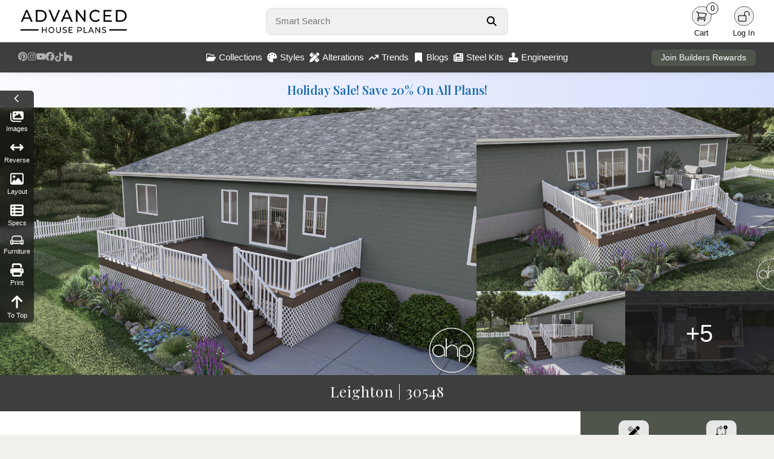

--- FILE ---
content_type: text/html; charset=UTF-8
request_url: https://www.advancedhouseplans.com/plan/leighton
body_size: 18406
content:
<!doctype html>
<html lang="en">
<head>
    <meta charset="UTF-8">
    <meta name="viewport" content="width=device-width, initial-scale=1, maximum-scale=1">
    <meta http-equiv="X-UA-Compatible" content="ie=edge">
    <!-- Google tag (gtag.js) -->
    <script async src="https://www.googletagmanager.com/gtag/js?id=G-PR52QPRZQN"></script>
    <script>
        window.dataLayer = window.dataLayer || [];
        function gtag(){dataLayer.push(arguments);}
        gtag('js', new Date());

        gtag('config', 'G-PR52QPRZQN');
    </script>
        <meta name="description" content="The Leighton Deck plan is a 24&#039;-0&quot; x 16&#039;-0&quot; traditional backyard deck with lattice framing below and steps to grade. It offers a charming and functional outdoor space perfect for relaxation, entertaining, and enjoying the beauty of nature. ">
    <meta property="og:title" content="Deck Plan | Leighton">
    <meta property="og:description" content="The Leighton Deck plan is a 24&#039;-0&quot; x 16&#039;-0&quot; traditional backyard deck with lattice framing below and steps to grade. It offers a charming and functional outdoor space perfect for relaxation, entertaining, and enjoying the beauty of nature. ">
    <meta property="og:image" content="https://advancedhouseplans.com/uploads/plan-30548/30548-leighton-art-no-furniture.jpg">
    <meta property="og:url" content="https://www.advancedhouseplans.com/plan/leighton">
    <meta property="og:type" content="website">
    <meta property="og:site_name" content="Advanced House Plans">
    <meta property="og:locale" content="en_US">
    <meta property="og:image:width" content="1920">
    <meta property="og:image:height" content="1080">
    <meta name="robots" content="index, follow">
    <link rel="canonical" href="https://advancedhouseplans.com/plan/leighton">
    <script type="application/ld+json">
        {
            "@context": "https://schema.org",
            "@type": "Product",
            "name": "Leighton",
            "image": "https://advancedhouseplans.com/uploads/plan-30548/30548-leighton-art-no-furniture.jpg",
            "description": "&lt;p&gt;The Leighton Deck plan is a 24&#039;-0&quot; x 16&#039;-0&quot; traditional backyard deck with lattice framing below and steps to grade. It offers a charming and functional outdoor space perfect for relaxation, entertaining, and enjoying the beauty of nature. &lt;/p&gt;",
            "sku": "30548",
            "brand": {
                "@type": "Brand",
                "name": "Advanced House Plans"
            },
            "offers": {
                "@type": "Offer",
                "price": "499",
                "priceCurrency": "USD",
                "availability": "https://schema.org/InStock",
                "url": "https://advancedhouseplans.com/plan/leighton"
            },
            "aggregateRating": {
                "@type": "AggregateRating",
                "ratingValue": "5.0",
                "reviewCount": "250"
            }
        }
    </script>
    <title>Deck Plan | Leighton</title>
    <link rel="icon" type="image/png" href="/images/favicon.png">

    <link rel="stylesheet" href="/css/bootstrap.min.css" defer>
    <script src="https://kit.fontawesome.com/95e4a65e82.js" crossorigin="anonymous" defer></script>

    <link rel="preload" as="style" href="https://www.advancedhouseplans.com/build/assets/app-C2i5Ujg9.css" /><link rel="modulepreload" href="https://www.advancedhouseplans.com/build/assets/global-BpDpjNov.js" /><link rel="modulepreload" href="https://www.advancedhouseplans.com/build/assets/mobile-l0sNRNKZ.js" /><link rel="stylesheet" href="https://www.advancedhouseplans.com/build/assets/app-C2i5Ujg9.css" data-navigate-track="reload" /><script type="module" src="https://www.advancedhouseplans.com/build/assets/global-BpDpjNov.js" data-navigate-track="reload"></script><script type="module" src="https://www.advancedhouseplans.com/build/assets/mobile-l0sNRNKZ.js" data-navigate-track="reload"></script><!-- Livewire Styles --><style >[wire\:loading][wire\:loading], [wire\:loading\.delay][wire\:loading\.delay], [wire\:loading\.inline-block][wire\:loading\.inline-block], [wire\:loading\.inline][wire\:loading\.inline], [wire\:loading\.block][wire\:loading\.block], [wire\:loading\.flex][wire\:loading\.flex], [wire\:loading\.table][wire\:loading\.table], [wire\:loading\.grid][wire\:loading\.grid], [wire\:loading\.inline-flex][wire\:loading\.inline-flex] {display: none;}[wire\:loading\.delay\.none][wire\:loading\.delay\.none], [wire\:loading\.delay\.shortest][wire\:loading\.delay\.shortest], [wire\:loading\.delay\.shorter][wire\:loading\.delay\.shorter], [wire\:loading\.delay\.short][wire\:loading\.delay\.short], [wire\:loading\.delay\.default][wire\:loading\.delay\.default], [wire\:loading\.delay\.long][wire\:loading\.delay\.long], [wire\:loading\.delay\.longer][wire\:loading\.delay\.longer], [wire\:loading\.delay\.longest][wire\:loading\.delay\.longest] {display: none;}[wire\:offline][wire\:offline] {display: none;}[wire\:dirty]:not(textarea):not(input):not(select) {display: none;}:root {--livewire-progress-bar-color: #2299dd;}[x-cloak] {display: none !important;}[wire\:cloak] {display: none !important;}</style>
</head>

<body class=" ">
<div class="content">
        <div>
        <div class="nav-holder no-select">
    <nav class="shadowed">
        <div class="top-nav">
            <div class="logo">
                <a href="/">
                    <img src="/images/web-logo-black.webp" width='286' height='70' alt="Advanced House Plans Logo"
                         class="logoImage logo-black " id="darkLogo">
                    <img src="/images/web-logo-white.webp" alt="Advanced House Plans Logo"
                         class="logoImage logo-black hidden" id="lightLogo">
                </a>
            </div>
            <div class="search">
                <form autocomplete="off" onsubmit="event.preventDefault();">
                    <div class="search-form">
                        <input type="text" autofocus placeholder="Smart Search"
                               id="smartSearch">
                        <button aria-label="Search Button" id="searchButton">
                            <svg xmlns="http://www.w3.org/2000/svg" viewBox="0 0 512 512" fill="currentColor">
                                <path
                                    d="M416 208c0 45.9-14.9 88.3-40 122.7L502.6 457.4c12.5 12.5 12.5 32.8 0 45.3s-32.8 12.5-45.3 0L330.7 376c-34.4 25.2-76.8 40-122.7 40C93.1 416 0 322.9 0 208S93.1 0 208 0S416 93.1 416 208zM208 352a144 144 0 1 0 0-288 144 144 0 1 0 0 288z"/>
                            </svg>
                        </button>
                        <div class="quick-results hidden" id="quickResults">

                        </div>
                    </div>
                </form>
            </div>
            <div class="user-menu">
                                                                                <div id="lightModeButton"
                     class="user-button dark-mode-button  hidden ">
                    <div class="user-icon">
                        <svg xmlns="http://www.w3.org/2000/svg" fill="none" viewBox="0 0 24 24"
                             stroke-width="1.5" stroke="currentColor" class="size-6">
                            <path stroke-linecap="round" stroke-linejoin="round"
                                  d="M12 3v2.25m6.364.386-1.591 1.591M21 12h-2.25m-.386 6.364-1.591-1.591M12 18.75V21m-4.773-4.227-1.591 1.591M5.25 12H3m4.227-4.773L5.636 5.636M15.75 12a3.75 3.75 0 1 1-7.5 0 3.75 3.75 0 0 1 7.5 0Z"/>
                        </svg>
                    </div>
                    <div class="user-label">
                        Light
                    </div>
                </div>
                <div id="darkModeButton"
                     class="user-button dark-mode-button  hidden ">
                    <div class="user-icon">
                        <svg xmlns="http://www.w3.org/2000/svg" fill="none" viewBox="0 0 24 24"
                             stroke-width="1.5" stroke="currentColor" class="size-6">
                            <path stroke-linecap="round" stroke-linejoin="round"
                                  d="M21.752 15.002A9.72 9.72 0 0 1 18 15.75c-5.385 0-9.75-4.365-9.75-9.75 0-1.33.266-2.597.748-3.752A9.753 9.753 0 0 0 3 11.25C3 16.635 7.365 21 12.75 21a9.753 9.753 0 0 0 9.002-5.998Z"/>
                        </svg>
                    </div>
                    <div class="user-label">
                        Dark
                    </div>
                </div>
                <div class="user-button">
                    <a href="/cart">
                        <div class="user-icon">
                            <svg xmlns="http://www.w3.org/2000/svg" fill="none"
                                 viewBox="0 0 24 24" stroke-width="1.5" stroke="currentColor"
                                 class="size-6">
                                <path stroke-linecap="round" stroke-linejoin="round"
                                      d="M2.25 3h1.386c.51 0 .955.343 1.087.835l.383 1.437M7.5 14.25a3 3 0 0 0-3 3h15.75m-12.75-3h11.218c1.121-2.3 2.1-4.684 2.924-7.138a60.114 60.114 0 0 0-16.536-1.84M7.5 14.25 5.106 5.272M6 20.25a.75.75 0 1 1-1.5 0 .75.75 0 0 1 1.5 0Zm12.75 0a.75.75 0 1 1-1.5 0 .75.75 0 0 1 1.5 0Z"/>
                            </svg>
                            <div class="item-count">
                                0
                            </div>
                        </div>
                    </a>
                    <div class="user-label">
                        Cart
                    </div>
                </div>
                <a href="/user/profile" class=" hidden ">
                    <div class="user-button">
                        <div class="user-icon">
                            <svg xmlns="http://www.w3.org/2000/svg" fill="none"
                                 viewBox="0 0 24 24" stroke-width="1.5"
                                 stroke="currentColor" class="size-6">
                                <path stroke-linecap="round" stroke-linejoin="round"
                                      d="M15.75 6a3.75 3.75 0 1 1-7.5 0 3.75 3.75 0 0 1 7.5 0ZM4.501 20.118a7.5 7.5 0 0 1 14.998 0A17.933 17.933 0 0 1 12 21.75c-2.676 0-5.216-.584-7.499-1.632Z"/>
                            </svg>
                        </div>
                        <div class="user-label">
                            Profile
                        </div>
                    </div>
                </a>
                <a href="/logout" class=" hidden ">
                    <div class="user-button">
                        <div class="user-icon">
                            <svg xmlns="http://www.w3.org/2000/svg" fill="none"
                                 viewBox="0 0 24 24" stroke-width="1.5" stroke="currentColor"
                                 class="size-6">
                                <path stroke-linecap="round" stroke-linejoin="round"
                                      d="M16.5 10.5V6.75a4.5 4.5 0 1 0-9 0v3.75m-.75 11.25h10.5a2.25 2.25 0 0 0 2.25-2.25v-6.75a2.25 2.25 0 0 0-2.25-2.25H6.75a2.25 2.25 0 0 0-2.25 2.25v6.75a2.25 2.25 0 0 0 2.25 2.25Z"/>
                            </svg>
                        </div>
                        <div class="user-label">
                            Logout
                        </div>
                    </div>
                </a>
                <div class="user-button " id="loginButton">
                    <div class="user-icon">
                        <svg xmlns="http://www.w3.org/2000/svg" fill="none"
                             viewBox="0 0 24 24" stroke-width="1.5" stroke="currentColor"
                             class="size-6">
                            <path stroke-linecap="round" stroke-linejoin="round"
                                  d="M13.5 10.5V6.75a4.5 4.5 0 1 1 9 0v3.75M3.75 21.75h10.5a2.25 2.25 0 0 0 2.25-2.25v-6.75a2.25 2.25 0 0 0-2.25-2.25H3.75a2.25 2.25 0 0 0-2.25 2.25v6.75a2.25 2.25 0 0 0 2.25 2.25Z"/>
                        </svg>
                    </div>
                    <div class="user-label">
                        Log In
                    </div>
                </div>
            </div>
        </div>
        <div class="bottom-nav">
            <div class="social-menu">
                <a target="_blank" href="https://www.pinterest.com/advhouseplans/_created/" aria-label="Pinterest Link">
                    <svg xmlns="http://www.w3.org/2000/svg" viewBox="0 0 24 24" class="pinterest-logo">
                        <path
                            d="M12 0C5.373 0 0 5.373 0 12c0 4.99 3.654 9.124 8.438 10.232-.117-.872-.223-2.215.047-3.168.245-.841 1.58-5.356 1.58-5.356s-.403-.807-.403-2c0-1.87 1.085-3.267 2.438-3.267 1.148 0 1.704.861 1.704 1.893 0 1.153-.733 2.877-1.109 4.48-.316 1.345.669 2.442 1.983 2.442 2.38 0 4.204-2.51 4.204-6.122 0-3.195-2.299-5.435-5.585-5.435-3.804 0-6.035 2.849-6.035 5.798 0 1.145.442 2.375.996 3.042a.4.4 0 01.092.381c-.1.421-.318 1.345-.361 1.53-.055.232-.182.281-.422.17-1.582-.736-2.574-3.047-2.574-4.902 0-4.002 2.914-7.675 8.405-7.675 4.405 0 7.837 3.142 7.837 7.341 0 4.377-2.757 7.905-6.577 7.905-1.285 0-2.493-.67-2.906-1.47l-.79 3.003c-.285 1.103-1.05 2.49-1.565 3.334C10.105 23.774 11.036 24 12 24c6.627 0 12-5.373 12-12S18.627 0 12 0z"/>
                    </svg>
                </a>
                <a target="_blank" href="https://www.instagram.com/advanced_houseplans/?hl=en"
                   aria-label="Instagram Link">
                    <svg class='instagram-logo' xmlns="http://www.w3.org/2000/svg" viewBox="0 0 448 512">
                        <path
                            d="M224.1 141c-63.6 0-114.9 51.3-114.9 114.9s51.3 114.9 114.9 114.9S339 319.5 339 255.9 287.7 141 224.1 141zm0 189.6c-41.1 0-74.7-33.5-74.7-74.7s33.5-74.7 74.7-74.7 74.7 33.5 74.7 74.7-33.6 74.7-74.7 74.7zm146.4-194.3c0 14.9-12 26.8-26.8 26.8-14.9 0-26.8-12-26.8-26.8s12-26.8 26.8-26.8 26.8 12 26.8 26.8zm76.1 27.2c-1.7-35.9-9.9-67.7-36.2-93.9-26.2-26.2-58-34.4-93.9-36.2-37-2.1-147.9-2.1-184.9 0-35.8 1.7-67.6 9.9-93.9 36.1s-34.4 58-36.2 93.9c-2.1 37-2.1 147.9 0 184.9 1.7 35.9 9.9 67.7 36.2 93.9s58 34.4 93.9 36.2c37 2.1 147.9 2.1 184.9 0 35.9-1.7 67.7-9.9 93.9-36.2 26.2-26.2 34.4-58 36.2-93.9 2.1-37 2.1-147.8 0-184.8zM398.8 388c-7.8 19.6-22.9 34.7-42.6 42.6-29.5 11.7-99.5 9-132.1 9s-102.7 2.6-132.1-9c-19.6-7.8-34.7-22.9-42.6-42.6-11.7-29.5-9-99.5-9-132.1s-2.6-102.7 9-132.1c7.8-19.6 22.9-34.7 42.6-42.6 29.5-11.7 99.5-9 132.1-9s102.7-2.6 132.1 9c19.6 7.8 34.7 22.9 42.6 42.6 11.7 29.5 9 99.5 9 132.1s2.7 102.7-9 132.1z"/>
                    </svg>
                </a>
                <a target="_blank" href="https://www.youtube.com/channel/UCY6E6915RVgUxUf7nZWv0KA"
                   aria-label="Youtube Link">
                    <svg xmlns="http://www.w3.org/2000/svg" viewBox="0 0 24 24" class="youtube-logo">
                        <path
                            d="M23.498 6.186a2.986 2.986 0 00-2.104-2.106C19.348 3.52 12 3.52 12 3.52s-7.348 0-9.394.561a2.986 2.986 0 00-2.104 2.106C.503 8.243.503 12.005.503 12.005s0 3.762.563 5.819a2.986 2.986 0 002.104 2.106c2.046.561 9.394.561 9.394.561s7.348 0 9.394-.561a2.986 2.986 0 002.104-2.106c.561-2.057.561-5.819.561-5.819s0-3.762-.561-5.819zM9.75 15.018v-6.036L15.5 12l-5.75 3.018z"/>
                    </svg>
                </a>
                <a target="_blank" href="https://www.facebook.com/AdvancedHousePlansCom" aria-label="Facebook Link">
                    <svg class='facebook-logo' xmlns="http://www.w3.org/2000/svg" viewBox="0 0 512 512">
                        <path
                            d="M512 256C512 114.6 397.4 0 256 0S0 114.6 0 256C0 376 82.7 476.8 194.2 504.5V334.2H141.4V256h52.8V222.3c0-87.1 39.4-127.5 125-127.5c16.2 0 44.2 3.2 55.7 6.4V172c-6-.6-16.5-1-29.6-1c-42 0-58.2 15.9-58.2 57.2V256h83.6l-14.4 78.2H287V510.1C413.8 494.8 512 386.9 512 256h0z"/>
                    </svg>
                </a>
                <a target="_blank" href="https://www.tiktok.com/@advancedhouseplans?lang=en" aria-label="TikTok Link">
                    <svg class="tiktok-logo" xmlns="http://www.w3.org/2000/svg" viewBox="0 0 448 512">
                        <path
                            d="M448 209.9a210.1 210.1 0 0 1 -122.8-39.3V349.4A162.6 162.6 0 1 1 185 188.3V278.2a74.6 74.6 0 1 0 52.2 71.2V0l88 0a121.2 121.2 0 0 0 1.9 22.2h0A122.2 122.2 0 0 0 381 102.4a121.4 121.4 0 0 0 67 20.1z"/>
                    </svg>
                </a>
                <a target="_blank"
                   href="https://www.houzz.com/professionals/architects-and-building-designers/advanced-house-plans-pfvwus-pf~1451249732"
                   aria-label="Houzz Link">
                    <svg class="houzz-logo" role="img" viewBox="0 0 24 24"
                         xmlns="http://www.w3.org/2000/svg"><title>Houzz</title>
                        <path d="M1.27 0V24H9.32V16.44H14.68V24H22.73V10.37L6.61 5.75V0H1.27Z"/>
                    </svg>
                </a>
            </div>
            <div class="center-menu">
                <div class="menu-item" id="collectionsButton">
                    <svg xmlns="http://www.w3.org/2000/svg" viewBox="0 0 576 512">
                        <path
                            d="M384 480h48c11.4 0 21.9-6 27.6-15.9l112-192c5.8-9.9 5.8-22.1 .1-32.1S555.5 224 544 224H144c-11.4 0-21.9 6-27.6 15.9L48 357.1V96c0-8.8 7.2-16 16-16H181.5c4.2 0 8.3 1.7 11.3 4.7l26.5 26.5c21 21 49.5 32.8 79.2 32.8H416c8.8 0 16 7.2 16 16v32h48V160c0-35.3-28.7-64-64-64H298.5c-17 0-33.3-6.7-45.3-18.7L226.7 50.7c-12-12-28.3-18.7-45.3-18.7H64C28.7 32 0 60.7 0 96V416c0 35.3 28.7 64 64 64H87.7 384z"/>
                    </svg>
                    Collections
                </div>
                <div class="menu-item" id="stylesButton">
                    <svg xmlns="http://www.w3.org/2000/svg" viewBox="0 0 512 512">
                        <path
                            d="M512 256c0 .9 0 1.8 0 2.7c-.4 36.5-33.6 61.3-70.1 61.3H344c-26.5 0-48 21.5-48 48c0 3.4 .4 6.7 1 9.9c2.1 10.2 6.5 20 10.8 29.9c6.1 13.8 12.1 27.5 12.1 42c0 31.8-21.6 60.7-53.4 62c-3.5 .1-7 .2-10.6 .2C114.6 512 0 397.4 0 256S114.6 0 256 0S512 114.6 512 256zM128 288a32 32 0 1 0 -64 0 32 32 0 1 0 64 0zm0-96a32 32 0 1 0 0-64 32 32 0 1 0 0 64zM288 96a32 32 0 1 0 -64 0 32 32 0 1 0 64 0zm96 96a32 32 0 1 0 0-64 32 32 0 1 0 0 64z"/>
                    </svg>
                    Styles
                </div>
                <a href="/alterations">
                    <div class="menu-item">
                        <svg xmlns="http://www.w3.org/2000/svg" viewBox="0 0 512 512">
                            <path
                                d="M469.3 19.3l23.4 23.4c25 25 25 65.5 0 90.5l-56.4 56.4L322.3 75.7l56.4-56.4c25-25 65.5-25 90.5 0zM44.9 353.2L299.7 98.3 413.7 212.3 158.8 467.1c-6.7 6.7-15.1 11.6-24.2 14.2l-104 29.7c-8.4 2.4-17.4 .1-23.6-6.1s-8.5-15.2-6.1-23.6l29.7-104c2.6-9.2 7.5-17.5 14.2-24.2zM249.4 103.4L103.4 249.4 16 161.9c-18.7-18.7-18.7-49.1 0-67.9L94.1 16c18.7-18.7 49.1-18.7 67.9 0l19.8 19.8c-.3 .3-.7 .6-1 .9l-64 64c-6.2 6.2-6.2 16.4 0 22.6s16.4 6.2 22.6 0l64-64c.3-.3 .6-.7 .9-1l45.1 45.1zM408.6 262.6l45.1 45.1c-.3 .3-.7 .6-1 .9l-64 64c-6.2 6.2-6.2 16.4 0 22.6s16.4 6.2 22.6 0l64-64c.3-.3 .6-.7 .9-1L496 350.1c18.7 18.7 18.7 49.1 0 67.9L417.9 496c-18.7 18.7-49.1 18.7-67.9 0l-87.4-87.4L408.6 262.6z"/>
                        </svg>
                        Alterations
                    </div>
                </a>
                <a href="/trending-house-plans">
                    <div class="menu-item">
                        <svg xmlns="http://www.w3.org/2000/svg" viewBox="0 0 576 512">
                            <path
                                d="M384 160c-17.7 0-32-14.3-32-32s14.3-32 32-32H544c17.7 0 32 14.3 32 32V288c0 17.7-14.3 32-32 32s-32-14.3-32-32V205.3L342.6 374.6c-12.5 12.5-32.8 12.5-45.3 0L192 269.3 54.6 406.6c-12.5 12.5-32.8 12.5-45.3 0s-12.5-32.8 0-45.3l160-160c12.5-12.5 32.8-12.5 45.3 0L320 306.7 466.7 160H384z"/>
                        </svg>
                        Trends
                    </div>
                </a>
                <a href="/blogs">
                    <div class="menu-item">
                        <svg xmlns="http://www.w3.org/2000/svg" viewBox="0 0 384 512">
                            <path
                                d="M0 48V487.7C0 501.1 10.9 512 24.3 512c5 0 9.9-1.5 14-4.4L192 400 345.7 507.6c4.1 2.9 9 4.4 14 4.4c13.4 0 24.3-10.9 24.3-24.3V48c0-26.5-21.5-48-48-48H48C21.5 0 0 21.5 0 48z"/>
                        </svg>
                        Blogs
                    </div>
                </a>
                <a href="/steel-kits">
                    <div class="menu-item">
                        <svg xmlns="http://www.w3.org/2000/svg" viewBox="0 0 512 512">
                            <!--!Font Awesome Free 6.7.2 by @fontawesome - https://fontawesome.com License - https://fontawesome.com/license/free Copyright 2025 Fonticons, Inc.-->
                            <path
                                d="M96 96c0-35.3 28.7-64 64-64l288 0c35.3 0 64 28.7 64 64l0 320c0 35.3-28.7 64-64 64L80 480c-44.2 0-80-35.8-80-80L0 128c0-17.7 14.3-32 32-32s32 14.3 32 32l0 272c0 8.8 7.2 16 16 16s16-7.2 16-16L96 96zm64 24l0 80c0 13.3 10.7 24 24 24l112 0c13.3 0 24-10.7 24-24l0-80c0-13.3-10.7-24-24-24L184 96c-13.3 0-24 10.7-24 24zm208-8c0 8.8 7.2 16 16 16l48 0c8.8 0 16-7.2 16-16s-7.2-16-16-16l-48 0c-8.8 0-16 7.2-16 16zm0 96c0 8.8 7.2 16 16 16l48 0c8.8 0 16-7.2 16-16s-7.2-16-16-16l-48 0c-8.8 0-16 7.2-16 16zM160 304c0 8.8 7.2 16 16 16l256 0c8.8 0 16-7.2 16-16s-7.2-16-16-16l-256 0c-8.8 0-16 7.2-16 16zm0 96c0 8.8 7.2 16 16 16l256 0c8.8 0 16-7.2 16-16s-7.2-16-16-16l-256 0c-8.8 0-16 7.2-16 16z"/>
                        </svg>
                        Steel Kits
                    </div>
                </a>
                <a href="/engineering">
                    <div class="menu-item">
                        <svg xmlns="http://www.w3.org/2000/svg" viewBox="0 0 512 512">
                            <!--!Font Awesome Pro 6.7.2 by @fontawesome - https://fontawesome.com License - https://fontawesome.com/license (Commercial License) Copyright 2025 Fonticons, Inc.-->
                            <path
                                d="M320 167.6c19.6-17.6 32-43.1 32-71.6c0-53-43-96-96-96s-96 43-96 96c0 28.4 12.4 54 32 71.6l0 88.4-80 0C50.1 256 0 306.1 0 368l0 48 32 0 0 32 0 64 64 0 320 0 64 0 0-64 0-32 32 0 0-48c0-61.9-50.1-112-112-112l-80 0 0-88.4zM416 416l0 32L96 448l0-32 320 0z"/>
                        </svg>
                        Engineering
                    </div>
                </a>
            </div>
            <div class="rewards-status">
                <a href="/advantage">
                    <button>Join Builders Rewards</button>
                </a>
            </div>
        </div>

        <div class="collections-panel" id="collectionsMenu">
            <div class="top">
                                                            <div class='item'>
                            <a href="/collections/1-story-house-plans">
                                <div class="menu-collection">
                                    <div class="image">
                                        <img class="lazy"
                                             data-src="https://advancedhouseplans.com/uploads/694abb65de8af/30627-ravenwood-art-christmas-thumbnail.webp"
                                             alt="">
                                    </div>
                                    <div class="name">1 Story</div>
                                </div>
                            </a>
                        </div>
                                            <div class='item'>
                            <a href="/collections/1-5-story-house-plans">
                                <div class="menu-collection">
                                    <div class="image">
                                        <img class="lazy"
                                             data-src="https://advancedhouseplans.com/uploads/plan-30402/30402-vanderbilt-art-perfect-thumb.jpg"
                                             alt="">
                                    </div>
                                    <div class="name">1.5 Story</div>
                                </div>
                            </a>
                        </div>
                                            <div class='item'>
                            <a href="/collections/2-story-house-plans">
                                <div class="menu-collection">
                                    <div class="image">
                                        <img class="lazy"
                                             data-src="https://advancedhouseplans.com/uploads/plan-30281/30281-ellington-art-perfect-thumb.jpg"
                                             alt="">
                                    </div>
                                    <div class="name">2 Story</div>
                                </div>
                            </a>
                        </div>
                                            <div class='item'>
                            <a href="/collections/adu-plans">
                                <div class="menu-collection">
                                    <div class="image">
                                        <img class="lazy"
                                             data-src="https://advancedhouseplans.com/uploads/plan-30571/30571-wildwood-art-perfect-thumb.jpg"
                                             alt="">
                                    </div>
                                    <div class="name">ADU</div>
                                </div>
                            </a>
                        </div>
                                            <div class='item'>
                            <a href="/collections/carriage-house-plans">
                                <div class="menu-collection">
                                    <div class="image">
                                        <img class="lazy"
                                             data-src="https://advancedhouseplans.com/uploads/plan-30429/30429-weddle-art-perfect-thumb.jpg"
                                             alt="">
                                    </div>
                                    <div class="name">Carriage House</div>
                                </div>
                            </a>
                        </div>
                                            <div class='item'>
                            <a href="/collections/garage-plans">
                                <div class="menu-collection">
                                    <div class="image">
                                        <img class="lazy"
                                             data-src="https://advancedhouseplans.com/uploads/plan-29830/29830-adkins-art-perfect-thumb.jpg"
                                             alt="">
                                    </div>
                                    <div class="name">Garage</div>
                                </div>
                            </a>
                        </div>
                                            <div class='item'>
                            <a href="/collections/multi-family-house-plans">
                                <div class="menu-collection">
                                    <div class="image">
                                        <img class="lazy"
                                             data-src="https://advancedhouseplans.com/uploads/plan-30151/30151-watertown-art-perfect-thumb.jpg"
                                             alt="">
                                    </div>
                                    <div class="name">Multi-Family</div>
                                </div>
                            </a>
                        </div>
                                            <div class='item'>
                            <a href="/collections/new-house-plans">
                                <div class="menu-collection">
                                    <div class="image">
                                        <img class="lazy"
                                             data-src="https://advancedhouseplans.com/uploads/6925ae8abcf84/30807-kasper-art-thumbnail.webp"
                                             alt="">
                                    </div>
                                    <div class="name">Newest Plans</div>
                                </div>
                            </a>
                        </div>
                                                </div>
            <div class="bottom">
                <a href='/collections'>View all collections</a>
            </div>
        </div>

        <div class="collections-panel" id="stylesMenu">
            <div class="top">
                                                            <div class='item'>
                            <a href="/collections/barndominiums">
                                <div class="menu-collection">
                                    <div class="image">
                                        <img class="lazy"
                                             data-src="https://advancedhouseplans.com/uploads/694ac57a41bee/30761-tishomingo-art-christmas-thumbnail.webp"
                                             alt="">
                                    </div>
                                    <div class="name">Barndominium</div>
                                </div>
                            </a>
                        </div>
                                            <div class='item'>
                            <a href="/collections/beach-lake-house-plans">
                                <div class="menu-collection">
                                    <div class="image">
                                        <img class="lazy"
                                             data-src="https://advancedhouseplans.com/uploads/694b002533cd3/30549-windy-shores-art-christmas-thumbnail.webp"
                                             alt="">
                                    </div>
                                    <div class="name">Beach-Lake</div>
                                </div>
                            </a>
                        </div>
                                            <div class='item'>
                            <a href="/collections/craftsman-house-plans">
                                <div class="menu-collection">
                                    <div class="image">
                                        <img class="lazy"
                                             data-src="https://advancedhouseplans.com/uploads/694b00f4b2fa5/29939-georgetown-art-christmas-thumbnail.webp"
                                             alt="">
                                    </div>
                                    <div class="name">Craftsman</div>
                                </div>
                            </a>
                        </div>
                                            <div class='item'>
                            <a href="/collections/modern-house-plans">
                                <div class="menu-collection">
                                    <div class="image">
                                        <img class="lazy"
                                             data-src="https://advancedhouseplans.com/uploads/694ac100cf98e/30217-royal-palms-art-winter-thumbnail.webp"
                                             alt="">
                                    </div>
                                    <div class="name">Modern</div>
                                </div>
                            </a>
                        </div>
                                            <div class='item'>
                            <a href="/collections/modern-cottage-house-plans">
                                <div class="menu-collection">
                                    <div class="image">
                                        <img class="lazy"
                                             data-src="https://advancedhouseplans.com/uploads/694bf02559fb0/30687-buckingham-art-christmas-thumbnail.webp"
                                             alt="">
                                    </div>
                                    <div class="name">Modern Cottage</div>
                                </div>
                            </a>
                        </div>
                                            <div class='item'>
                            <a href="/collections/modern-farmhouse-house-plans">
                                <div class="menu-collection">
                                    <div class="image">
                                        <img class="lazy"
                                             data-src="https://advancedhouseplans.com/uploads/694bf19515cd6/29816-nashville-art-christmas-thumbnail.webp"
                                             alt="">
                                    </div>
                                    <div class="name">Modern Farmhouse</div>
                                </div>
                            </a>
                        </div>
                                            <div class='item'>
                            <a href="/collections/modern-prairie-house-plans">
                                <div class="menu-collection">
                                    <div class="image">
                                        <img class="lazy"
                                             data-src="https://advancedhouseplans.com/uploads/694bf2bab17f2/29699-summit-art-christmas-thumbnail.webp"
                                             alt="">
                                    </div>
                                    <div class="name">Modern Prairie</div>
                                </div>
                            </a>
                        </div>
                                            <div class='item'>
                            <a href="/collections/victorian-house-plans">
                                <div class="menu-collection">
                                    <div class="image">
                                        <img class="lazy"
                                             data-src="https://advancedhouseplans.com/uploads/694bfc87c01e3/30318-dorothy-art-christmas-thumbnail.webp"
                                             alt="">
                                    </div>
                                    <div class="name">Victorian</div>
                                </div>
                            </a>
                        </div>
                                                </div>
            <div class="bottom">
                <a href='/styles'>View all styles</a>
            </div>
        </div>

    </nav>

    
    <div class="front-notification" id="frontNotification">
        <div class="notification-icon">
            <i class="fa-regular fa-circle-exclamation" id="errorIcon"></i>
            <i class="fa-regular fa-circle-check hidden" id="successIcon"></i>
        </div>
        <div class="notification-message">
            <div id="errorTitle" class="notification-title">
                <strong>Error</strong>
            </div>
            <div id="successTitle" class="notification-title hidden">
                <strong>Success</strong>
            </div>
            <span id="notificationMessageTarget"></span>
        </div>
    </div>

    
    <div class="sale-banner">
        Holiday Sale! Save 20% On All Plans!
    </div>

    <div class="footer shadowed">
        <div class="container-fluid">
            <div class="row">
                <div class="col-sm-3">
                    <div class="footer-logo">
                        <img src="/images/ahp-round-logo.png"
                             alt="Advanced House Plans Round Logo"/>
                    </div>
                </div>
                <div class="col-sm-3 text-center">
                    <h3>Helpful Links</h3>
                    <a href="/custom-home-design">Custom Home Design</a>
                    <a href="/blogs">AHP Home Lifestyle Blog</a>
                    <a href="/trending-house-plans">Trending House Plans</a>
                    <a href="/faqs">Frequent Questions</a>
                    <a href="/careers">Careers</a>
                    <a href="/affiliate-program">Affiliate Program</a>
                </div>
                <div class="col-sm-3 text-center">
                    <h3>Get Support</h3>
                    <a href="/contact">Contact Us</a>
                    <a href="/privacy-policy">Privacy Policy</a>
                    <a href="/refunds">Refund Policy</a>
                    <a href="/shipping">Shipping</a>
                    <a href="/copyright">Copyright</a>
                </div>
                <div class="col-sm-3 text-center connect">
                    <h3>Connect With Us</h3>
                    <a target="_blank" href="https://www.pinterest.com/advhouseplans/_created/">
                        <svg xmlns="http://www.w3.org/2000/svg" viewBox="0 0 24 24" class="pinterest-logo">
                            <path
                                d="M12 0C5.373 0 0 5.373 0 12c0 4.99 3.654 9.124 8.438 10.232-.117-.872-.223-2.215.047-3.168.245-.841 1.58-5.356 1.58-5.356s-.403-.807-.403-2c0-1.87 1.085-3.267 2.438-3.267 1.148 0 1.704.861 1.704 1.893 0 1.153-.733 2.877-1.109 4.48-.316 1.345.669 2.442 1.983 2.442 2.38 0 4.204-2.51 4.204-6.122 0-3.195-2.299-5.435-5.585-5.435-3.804 0-6.035 2.849-6.035 5.798 0 1.145.442 2.375.996 3.042a.4.4 0 01.092.381c-.1.421-.318 1.345-.361 1.53-.055.232-.182.281-.422.17-1.582-.736-2.574-3.047-2.574-4.902 0-4.002 2.914-7.675 8.405-7.675 4.405 0 7.837 3.142 7.837 7.341 0 4.377-2.757 7.905-6.577 7.905-1.285 0-2.493-.67-2.906-1.47l-.79 3.003c-.285 1.103-1.05 2.49-1.565 3.334C10.105 23.774 11.036 24 12 24c6.627 0 12-5.373 12-12S18.627 0 12 0z"/>
                        </svg>
                        Pinterest
                    </a>
                    <a target="_blank" href="https://www.instagram.com/advanced_houseplans/?hl=en">
                        <svg class='instagram-logo' xmlns="http://www.w3.org/2000/svg"
                             viewBox="0 0 448 512">
                            <path
                                d="M224.1 141c-63.6 0-114.9 51.3-114.9 114.9s51.3 114.9 114.9 114.9S339 319.5 339 255.9 287.7 141 224.1 141zm0 189.6c-41.1 0-74.7-33.5-74.7-74.7s33.5-74.7 74.7-74.7 74.7 33.5 74.7 74.7-33.6 74.7-74.7 74.7zm146.4-194.3c0 14.9-12 26.8-26.8 26.8-14.9 0-26.8-12-26.8-26.8s12-26.8 26.8-26.8 26.8 12 26.8 26.8zm76.1 27.2c-1.7-35.9-9.9-67.7-36.2-93.9-26.2-26.2-58-34.4-93.9-36.2-37-2.1-147.9-2.1-184.9 0-35.8 1.7-67.6 9.9-93.9 36.1s-34.4 58-36.2 93.9c-2.1 37-2.1 147.9 0 184.9 1.7 35.9 9.9 67.7 36.2 93.9s58 34.4 93.9 36.2c37 2.1 147.9 2.1 184.9 0 35.9-1.7 67.7-9.9 93.9-36.2 26.2-26.2 34.4-58 36.2-93.9 2.1-37 2.1-147.8 0-184.8zM398.8 388c-7.8 19.6-22.9 34.7-42.6 42.6-29.5 11.7-99.5 9-132.1 9s-102.7 2.6-132.1-9c-19.6-7.8-34.7-22.9-42.6-42.6-11.7-29.5-9-99.5-9-132.1s-2.6-102.7 9-132.1c7.8-19.6 22.9-34.7 42.6-42.6 29.5-11.7 99.5-9 132.1-9s102.7-2.6 132.1 9c19.6 7.8 34.7 22.9 42.6 42.6 11.7 29.5 9 99.5 9 132.1s2.7 102.7-9 132.1z"/>
                        </svg>
                        Instagram
                    </a>
                    <a target="_blank" href="https://www.youtube.com/channel/UCY6E6915RVgUxUf7nZWv0KA">
                        <svg xmlns="http://www.w3.org/2000/svg" viewBox="0 0 24 24" class="youtube-logo">
                            <path
                                d="M23.498 6.186a2.986 2.986 0 00-2.104-2.106C19.348 3.52 12 3.52 12 3.52s-7.348 0-9.394.561a2.986 2.986 0 00-2.104 2.106C.503 8.243.503 12.005.503 12.005s0 3.762.563 5.819a2.986 2.986 0 002.104 2.106c2.046.561 9.394.561 9.394.561s7.348 0 9.394-.561a2.986 2.986 0 002.104-2.106c.561-2.057.561-5.819.561-5.819s0-3.762-.561-5.819zM9.75 15.018v-6.036L15.5 12l-5.75 3.018z"/>
                        </svg>
                        YouTube

                    </a>
                    <a target="_blank" href="https://www.facebook.com/AdvancedHousePlansCom">
                        <svg class='facebook-logo' xmlns="http://www.w3.org/2000/svg"
                             viewBox="0 0 512 512">
                            <path
                                d="M512 256C512 114.6 397.4 0 256 0S0 114.6 0 256C0 376 82.7 476.8 194.2 504.5V334.2H141.4V256h52.8V222.3c0-87.1 39.4-127.5 125-127.5c16.2 0 44.2 3.2 55.7 6.4V172c-6-.6-16.5-1-29.6-1c-42 0-58.2 15.9-58.2 57.2V256h83.6l-14.4 78.2H287V510.1C413.8 494.8 512 386.9 512 256h0z"/>
                        </svg>
                        Facebook
                    </a>
                    <a target="_blank" href="https://www.tiktok.com/@advancedhouseplans?lang=en">
                        <svg class="tiktok-logo" xmlns="http://www.w3.org/2000/svg" viewBox="0 0 448 512">
                            <path
                                d="M448 209.9a210.1 210.1 0 0 1 -122.8-39.3V349.4A162.6 162.6 0 1 1 185 188.3V278.2a74.6 74.6 0 1 0 52.2 71.2V0l88 0a121.2 121.2 0 0 0 1.9 22.2h0A122.2 122.2 0 0 0 381 102.4a121.4 121.4 0 0 0 67 20.1z"/>
                        </svg>
                        TikTok
                    </a>
                    <a target="_blank"
                       href="https://www.houzz.com/professionals/architects-and-building-designers/advanced-house-plans-pfvwus-pf~1451249732">
                        <svg class="houzz-logo" role="img" viewBox="0 0 24 24"
                             xmlns="http://www.w3.org/2000/svg"><title>Houzz</title>
                            <path d="M1.27 0V24H9.32V16.44H14.68V24H22.73V10.37L6.61 5.75V0H1.27Z"/>
                        </svg>
                        Houzz
                    </a>
                </div>
            </div>
        </div>
    </div>
    <div class="website-copyright shadowed">
        Copyright &copy2026 Advanced House Plans | 3840 N 174th Ave, Omaha, NE,
        68116 |
        402.445.0489
    </div>

    <div class="ahp-modal hidden" id="loginModal">
        <div class="modal-inner">
            <div class="close-button" id="closeModalButton">
                <i class="fa-solid fa-xmark"></i>
            </div>
            <div class="modal-top">
                Welcome to Advanced House Plans
            </div>
            <div wire:snapshot="{&quot;data&quot;:{&quot;email&quot;:null,&quot;password&quot;:null,&quot;remember&quot;:null,&quot;mode&quot;:&quot;login&quot;,&quot;passwordVisible&quot;:false,&quot;loginError&quot;:null,&quot;emailNotFound&quot;:null,&quot;intended&quot;:&quot;https:\/\/www.advancedhouseplans.com\/plan\/leighton&quot;,&quot;firstName&quot;:null,&quot;lastName&quot;:null,&quot;company&quot;:null,&quot;password_confirmation&quot;:null,&quot;lengthCheck&quot;:false,&quot;numberCheck&quot;:false,&quot;upperCheck&quot;:false,&quot;matchCheck&quot;:false,&quot;passwordCheck&quot;:null,&quot;rd&quot;:&quot;&quot;},&quot;memo&quot;:{&quot;id&quot;:&quot;RV1IqMRGYm9gNfr0idnV&quot;,&quot;name&quot;:&quot;login-form&quot;,&quot;path&quot;:&quot;plan\/leighton&quot;,&quot;method&quot;:&quot;GET&quot;,&quot;children&quot;:[],&quot;scripts&quot;:[],&quot;assets&quot;:[],&quot;errors&quot;:[],&quot;locale&quot;:&quot;en&quot;},&quot;checksum&quot;:&quot;0610d5cd8a365a41d276599c6db154f98151bf31d2ba7c22a64bb8c98f654617&quot;}" wire:effects="{&quot;url&quot;:{&quot;rd&quot;:{&quot;as&quot;:null,&quot;use&quot;:&quot;replace&quot;,&quot;alwaysShow&quot;:false,&quot;except&quot;:null}}}" wire:id="RV1IqMRGYm9gNfr0idnV">
    <div class="login-mode">
        <button id="loginFormButton" wire:click="$set('mode', 'login')"
                class="login  active-button ">
            Log In
        </button>
        <button id="registerFormButton" wire:click="$set('mode', 'register')"
                class="">
            New Account
        </button>
    </div>
    <!--[if BLOCK]><![endif]-->        <form class="login-form" wire:submit.prevent="login">
            <div class="form-group">
                <label>Email</label>
                <!--[if BLOCK]><![endif]--><!--[if ENDBLOCK]><![endif]-->
                <!--[if BLOCK]><![endif]--><!--[if ENDBLOCK]><![endif]-->
                <input type="email" class="form-control" id="loginEmail" wire:model="email">
            </div>
            <div class="form-group">
                <label>Password</label>
                <!--[if BLOCK]><![endif]--><!--[if ENDBLOCK]><![endif]-->
                <div class="input-container">
                    <input type=                        'password'
                     class="form-control password" id="loginPassword" wire:model="password">
                    <div class="show-password">
                        <!--[if BLOCK]><![endif]-->                            <svg xmlns="http://www.w3.org/2000/svg" fill="none" viewBox="0 0 24 24"
                                 wire:click="$set('passwordVisible', true)"
                                 id="showPassword"
                                 stroke-width="1.5" stroke="currentColor" class="size-6">
                                <path stroke-linecap="round" stroke-linejoin="round"
                                      d="M2.036 12.322a1.012 1.012 0 0 1 0-.639C3.423 7.51 7.36 4.5 12 4.5c4.638 0 8.573 3.007 9.963 7.178.07.207.07.431 0 .639C20.577 16.49 16.64 19.5 12 19.5c-4.638 0-8.573-3.007-9.963-7.178Z"/>
                                <path stroke-linecap="round" stroke-linejoin="round"
                                      d="M15 12a3 3 0 1 1-6 0 3 3 0 0 1 6 0Z"/>
                            </svg>
                        <!--[if ENDBLOCK]><![endif]-->
                    </div>
                </div>
            </div>
            <div class="form-check">
                <input class="form-check-input"
                       type="checkbox"
                       id="remember"
                       value='1'
                       wire:model.live="remember"
                />
                <label class="form-check-label" for="remember">
                    Remember Me
                </label>
            </div>

            <div class="form-group">
                <button class="btn btn-primary">Login</button>
                <!--[if BLOCK]><![endif]--><!--[if ENDBLOCK]><![endif]-->
            </div>
            <div class="form-group text-center">
                <a href='/recovery'>
                    Forgot your password?
                </a>
            </div>
        </form>
    <!--[if ENDBLOCK]><![endif]-->
    <!--[if BLOCK]><![endif]--><!--[if ENDBLOCK]><![endif]-->
</div>

        </div>
    </div>
</div>

<script>
    const darkModeButton = document.getElementById('darkModeButton');
    const lightModeButton = document.getElementById('lightModeButton');
    const darkLogo = document.getElementById('darkLogo');
    const lightLogo = document.getElementById('lightLogo');
    const smartSearch = document.getElementById('smartSearch');
    const searchButton = document.getElementById('searchButton');
    const affiliateLink = document.getElementById('affiliateLink');
    const affiliateCopy = document.getElementById('affiliateCopy');
    if (affiliateLink) {
        affiliateLink.addEventListener('click', () => {
            navigator.clipboard.writeText(affiliateLink.innerHTML);
            console.log('copied to clipboard');
        })
    }

    if (affiliateCopy) {
        affiliateCopy.addEventListener('click', () => {
            navigator.clipboard.writeText(affiliateLink.innerHTML);
            console.log('copied to clipboard');
        })
    }

    searchButton.addEventListener('click', () => {
        if (smartSearch.value) {
            window.location.href = '/search?q=' + smartSearch.value;
        }
    })

    darkModeButton.addEventListener('click', () => {
        document.body.classList.add('dark');
        darkModeButton.classList.add('hidden');
        lightModeButton.classList.remove('hidden');
        darkLogo.classList.add('hidden');
        lightLogo.classList.remove('hidden');

        axios.post('/change-mode', {
            mode: 'dark',
        }).then(response => {
            console.log(response);
        }).catch(error => {
            console.log(error);
        })
    });

    lightModeButton.addEventListener('click', () => {
        document.body.classList.remove('dark');
        darkModeButton.classList.remove('hidden');
        lightModeButton.classList.add('hidden');
        darkLogo.classList.remove('hidden');
        lightLogo.classList.add('hidden');

        axios.post('/change-mode', {
            mode: 'light',
        }).then(response => {
            console.log(response);
        }).catch(error => {
            console.log(error);
        })
    });

    let selectedResult = -1;
    smartSearch.addEventListener('keydown', (e) => {
        let results = document.querySelectorAll('.result-item');
        let count = results.length;
        const quickResultsDiv = document.querySelector('.quick-results');
        switch (e.key) {
            case 'ArrowDown':
                e.preventDefault();

                if (selectedResult === count - 1) {
                    // do nothing
                } else {
                    results.forEach((item) => {
                        item.classList.remove('highlighted');
                    })
                    selectedResult++;
                    results[selectedResult].classList.add('highlighted')
                    const targetBottom = results[selectedResult].offsetTop + results[selectedResult].offsetHeight;
                    quickResultsDiv.scrollTop = targetBottom - quickResultsDiv.clientHeight;
                }

                break;
            case 'ArrowUp':
                results.forEach((item) => {
                    item.classList.remove('highlighted');
                })
                e.preventDefault();
                if (selectedResult === 0) {
                    results = [];
                } else {
                    selectedResult--;
                    results[selectedResult].classList.add('highlighted')
                    const targetBottom = results[selectedResult].offsetTop + results[selectedResult].offsetHeight;
                    quickResultsDiv.scrollTop = targetBottom - quickResultsDiv.clientHeight;
                }
                break;
            case 'Enter':
                if (selectedResult >= 0) {
                    const link = results[selectedResult].parentElement;
                    window.location.href = link.href;
                } else {
                    window.location.href = `/search?q=` + smartSearch.value;
                }
                break;
        }
    })

    const stylesButton = document.getElementById('stylesButton');
    const collectionsButton = document.getElementById('collectionsButton');
    const stylesMenu = document.getElementById('stylesMenu');
    const collectionsMenu = document.getElementById('collectionsMenu');

    stylesButton.addEventListener('click', () => {
        collectionsMenu.classList.remove('menu-open');
        if (stylesMenu.classList.contains('menu-open')) {
            stylesMenu.classList.remove('menu-open');
        } else {
            stylesMenu.classList.add('menu-open');
        }
    });

    collectionsButton.addEventListener('click', () => {
        stylesMenu.classList.remove('menu-open');
        if (collectionsMenu.classList.contains('menu-open')) {
            collectionsMenu.classList.remove('menu-open');
        } else {
            collectionsMenu.classList.add('menu-open');
        }
    });


    function debounce(func, delay) {
        let timeoutId;

        return function (...args) {
            clearTimeout(timeoutId);

            timeoutId = setTimeout(() => {
                func.apply(this, args);
            }, delay);
        };
    }

    function slugify(str) {
        str = str.replace(/^\s+|\s+$/g, '');
        str = str.toLowerCase();
        str = str.replace(/[^a-z0-9 \-]/g, '')
            .replace(/\s+/g, '-')
            .replace(/-+/g, '-');
        return str;
    }


    let quickResults = [];
    const quickResultsDiv = document.getElementById('quickResults');

    const search = (term) => {
        if (term.length > 2) {
            axios.post('/quick-search', {
                term
            }).then(response => {
                quickResultsDiv.innerHTML = '';
                const plans = response.data;
                if (plans.length > 0) {
                    quickResultsDiv.classList.remove('hidden');
                    plans.forEach(plan => {
                        const el = document.createElement('div');
                        el.classList.add('result-item');
                        el.innerHTML = plan.title + ' | ' + plan.sku;
                        const a = document.createElement('a');
                        a.href = '/plan/' + slugify(plan.title);
                        a.appendChild(el);
                        quickResultsDiv.appendChild(a);
                    });
                } else {
                    quickResultsDiv.innerHTML = '';
                }
            }).catch(error => {
                console.log(error);
            })
        } else {
            quickResultsDiv.innerHTML = '';
            quickResultsDiv.classList.add('hidden');
        }

    }

    const debounceSearch = debounce(search, 100);


    smartSearch.addEventListener('keyup', (event) => {
        debounceSearch(smartSearch.value);
    });

    const loginButton = document.getElementById('loginButton');
    const loginModal = document.getElementById('loginModal');
    loginButton.addEventListener('click', () => {
        loginModal.classList.remove('hidden');
    });

    const closeModalButton = document.getElementById('closeModalButton');
    closeModalButton.addEventListener('click', () => {
        loginModal.classList.add('hidden');
    })

    // Front-end notification system
    const frontNotification = document.getElementById('frontNotification');
    const errorIcon = document.getElementById('errorIcon');
    const successIcon = document.getElementById('successIcon');
    const errorTitle = document.getElementById('errorTitle');
    const successTitle = document.getElementById('successTitle');
    const notificationMessageTarget = document.getElementById('notificationMessageTarget');

    window.throwNotification = (message, status = 'error') => {
        if (status === 'success') {
            errorIcon.classList.add('hidden');
            successIcon.classList.remove('hidden');
            errorTitle.classList.add('hidden');
            successTitle.classList.remove('hidden');
            frontNotification.classList.add('notification-success');
            frontNotification.classList.remove('notification-error');
        } else {
            errorIcon.classList.remove('hidden');
            successIcon.classList.add('hidden');
            errorTitle.classList.remove('hidden');
            successTitle.classList.add('hidden');
            frontNotification.classList.add('notification-error');
            frontNotification.classList.remove('notification-success');
        }

        notificationMessageTarget.innerHTML = message;
        frontNotification.style.opacity = '1';
        frontNotification.classList.add('notification-active');

        setTimeout(() => {
            frontNotification.style.opacity = '0';
            frontNotification.classList.remove('notification-active');
        }, 5000);
    }

</script>
        <div class="plan-toolbar no-select hidden" id="planToolbarCollapsed">
            <div class="hide-toolbar collapsed" onclick="expandToolbar()">
                <svg xmlns="http://www.w3.org/2000/svg" viewBox="0 0 320 512">
                    <path
                        d="M310.6 233.4c12.5 12.5 12.5 32.8 0 45.3l-192 192c-12.5 12.5-32.8 12.5-45.3 0s-12.5-32.8 0-45.3L242.7 256 73.4 86.6c-12.5-12.5-12.5-32.8 0-45.3s32.8-12.5 45.3 0l192 192z"/>
                </svg>
            </div>
        </div>
        <div class="plan-toolbar no-select" id="planToolbarExpanded">
            <div class="hide-toolbar" onclick="collapseToolbar()">
                <svg xmlns="http://www.w3.org/2000/svg" viewBox="0 0 320 512">
                    <path
                        d="M9.4 233.4c-12.5 12.5-12.5 32.8 0 45.3l192 192c12.5 12.5 32.8 12.5 45.3 0s12.5-32.8 0-45.3L77.3 256 246.6 86.6c12.5-12.5 12.5-32.8 0-45.3s-32.8-12.5-45.3 0l-192 192z"/>
                </svg>
            </div>
                        <div class="plan-tool" onclick="goToSlide(0)">
                <svg xmlns="http://www.w3.org/2000/svg" viewBox="0 0 576 512">
                    <path
                        d="M160 32c-35.3 0-64 28.7-64 64V320c0 35.3 28.7 64 64 64H512c35.3 0 64-28.7 64-64V96c0-35.3-28.7-64-64-64H160zM396 138.7l96 144c4.9 7.4 5.4 16.8 1.2 24.6S480.9 320 472 320H328 280 200c-9.2 0-17.6-5.3-21.6-13.6s-2.9-18.2 2.9-25.4l64-80c4.6-5.7 11.4-9 18.7-9s14.2 3.3 18.7 9l17.3 21.6 56-84C360.5 132 368 128 376 128s15.5 4 20 10.7zM192 128a32 32 0 1 1 64 0 32 32 0 1 1 -64 0zM48 120c0-13.3-10.7-24-24-24S0 106.7 0 120V344c0 75.1 60.9 136 136 136H456c13.3 0 24-10.7 24-24s-10.7-24-24-24H136c-48.6 0-88-39.4-88-88V120z"/>
                </svg>
                <div class="plan-tool-label">
                    Images
                </div>
            </div>
            <div class="plan-tool" onclick="reverseImages()">
                <svg xmlns="http://www.w3.org/2000/svg" viewBox="0 0 512 512">
                    <path
                        d="M406.6 374.6l96-96c12.5-12.5 12.5-32.8 0-45.3l-96-96c-12.5-12.5-32.8-12.5-45.3 0s-12.5 32.8 0 45.3L402.7 224l-293.5 0 41.4-41.4c12.5-12.5 12.5-32.8 0-45.3s-32.8-12.5-45.3 0l-96 96c-12.5 12.5-12.5 32.8 0 45.3l96 96c12.5 12.5 32.8 12.5 45.3 0s12.5-32.8 0-45.3L109.3 288l293.5 0-41.4 41.4c-12.5 12.5-12.5 32.8 0 45.3s32.8 12.5 45.3 0z"/>
                </svg>
                <div class="plan-tool-label">
                    <span>Reverse</span>
                    <span class="hidden" id="normal">Normal</span>
                </div>
            </div>
            <div class="plan-tool" onclick="scrollToDiv('floorPlanImages')">
                <svg xmlns="http://www.w3.org/2000/svg" viewBox="0 0 512 512">
                    <path
                        d="M448 80c8.8 0 16 7.2 16 16V415.8l-5-6.5-136-176c-4.5-5.9-11.6-9.3-19-9.3s-14.4 3.4-19 9.3L202 340.7l-30.5-42.7C167 291.7 159.8 288 152 288s-15 3.7-19.5 10.1l-80 112L48 416.3l0-.3V96c0-8.8 7.2-16 16-16H448zM64 32C28.7 32 0 60.7 0 96V416c0 35.3 28.7 64 64 64H448c35.3 0 64-28.7 64-64V96c0-35.3-28.7-64-64-64H64zm80 192a48 48 0 1 0 0-96 48 48 0 1 0 0 96z"/>
                </svg>
                <div class="plan-tool-label">
                    Layout
                </div>
            </div>
            <div class="plan-tool" onclick="scrollToDiv('constructionSpecs')">
                <svg xmlns="http://www.w3.org/2000/svg" viewBox="0 0 512 512">
                    <path
                        d="M0 96C0 60.7 28.7 32 64 32H448c35.3 0 64 28.7 64 64V416c0 35.3-28.7 64-64 64H64c-35.3 0-64-28.7-64-64V96zm64 0v64h64V96H64zm384 0H192v64H448V96zM64 224v64h64V224H64zm384 0H192v64H448V224zM64 352v64h64V352H64zm384 0H192v64H448V352z"/>
                </svg>
                <div class="plan-tool-label">
                    Specs
                </div>
            </div>

                        <a href="https://admin.advancedhouseplans.com/interior/30548">
                <div class="plan-tool">
                    <svg xmlns="http://www.w3.org/2000/svg" viewBox="0 0 640 512"><!--!Font Awesome Pro 6.7.2 by @fontawesome - https://fontawesome.com License - https://fontawesome.com/license (Commercial License) Copyright 2025 Fonticons, Inc.--><path d="M448 80L192 80c-44.2 0-80 35.8-80 80l0 40c-12.3-5.1-25.8-8-40-8c-2.7 0-5.4 .1-8 .3L64 160C64 89.3 121.3 32 192 32l256 0c70.7 0 128 57.3 128 128l0 32.3c-2.6-.2-5.3-.3-8-.3c-14.2 0-27.7 2.8-40 8l0-40c0-44.2-35.8-80-80-80zM568 224c2.7 0 5.4 .1 8 .4c36 4 64 34.5 64 71.6l0 136c0 26.5-21.5 48-48 48l-48 0c-20.9 0-38.7-13.4-45.3-32l-357.5 0c-6.6 18.6-24.4 32-45.3 32l-48 0c-26.5 0-48-21.5-48-48L0 296c0-37.1 28-67.6 64-71.6c2.6-.3 5.3-.4 8-.4c15.2 0 29.4 4.7 41 12.8c16.7 11.6 28.2 30 30.5 51.2l352.9 0c2.3-21.2 13.9-39.6 30.5-51.2c11.6-8.1 25.8-12.8 41-12.8zm-24 72l0 40 0 64 0 32 48 0 0-136c0-13.3-10.7-24-24-24s-24 10.7-24 24zM496 400l0-64-352 0 0 64 352 0zM96 400l0-64 0-40c0-13.3-10.7-24-24-24s-24 10.7-24 24l0 136 48 0 0-32z"/></svg>
                    <div class="plan-tool-label">
                        Furniture
                    </div>
                </div>
            </a>
                        <a href="/print/leighton" target="_blank">
                <div class="plan-tool">
                    <svg xmlns="http://www.w3.org/2000/svg" viewBox="0 0 512 512">
                        <path
                            d="M128 0C92.7 0 64 28.7 64 64v96h64V64H354.7L384 93.3V160h64V93.3c0-17-6.7-33.3-18.7-45.3L400 18.7C388 6.7 371.7 0 354.7 0H128zM384 352v32 64H128V384 352H384zm64 32h32c17.7 0 32-14.3 32-32V256c0-35.3-28.7-64-64-64H64c-35.3 0-64 28.7-64 64v96c0 17.7 14.3 32 32 32H64v64c0 35.3 28.7 64 64 64H384c35.3 0 64-28.7 64-64V384zM432 248a24 24 0 1 1 0 48 24 24 0 1 1 0-48z"/>
                    </svg>
                    <div class="plan-tool-label">
                        Print
                    </div>
                </div>
            </a>
            <div class="plan-tool" onclick="scrollToTop()">
                <svg xmlns="http://www.w3.org/2000/svg" viewBox="0 0 384 512">
                    <path
                        d="M214.6 41.4c-12.5-12.5-32.8-12.5-45.3 0l-160 160c-12.5 12.5-12.5 32.8 0 45.3s32.8 12.5 45.3 0L160 141.2V448c0 17.7 14.3 32 32 32s32-14.3 32-32V141.2L329.4 246.6c12.5 12.5 32.8 12.5 45.3 0s12.5-32.8 0-45.3l-160-160z"/>
                </svg>
                <div class="plan-tool-label">
                    To Top
                </div>
            </div>
        </div>
        <div class="plan-toolbar no-select hidden">
            <div class="hide-toolbar collapsed">
                <svg xmlns="http://www.w3.org/2000/svg" viewBox="0 0 320 512">
                    <path
                        d="M310.6 233.4c12.5 12.5 12.5 32.8 0 45.3l-192 192c-12.5 12.5-32.8 12.5-45.3 0s-12.5-32.8 0-45.3L242.7 256 73.4 86.6c-12.5-12.5-12.5-32.8 0-45.3s32.8-12.5 45.3 0l192 192z"/>
                </svg>
            </div>
        </div>
        <section aria-label="carousel">
            <div class="carousel hidden">
                <div class="top-toolbar">
                    <div id="currentSlide" style="margin-right:5px;">1</div>
                    OF 8
                    <div class='carousel-close-button' onclick="closeGallery()">
                        <svg xmlns="http://www.w3.org/2000/svg" viewBox="0 0 384 512">
                            <path
                                d="M342.6 150.6c12.5-12.5 12.5-32.8 0-45.3s-32.8-12.5-45.3 0L192 210.7 86.6 105.4c-12.5-12.5-32.8-12.5-45.3 0s-12.5 32.8 0 45.3L146.7 256 41.4 361.4c-12.5 12.5-12.5 32.8 0 45.3s32.8 12.5 45.3 0L192 301.3 297.4 406.6c12.5 12.5 32.8 12.5 45.3 0s12.5-32.8 0-45.3L237.3 256 342.6 150.6z"/>
                        </svg>
                    </div>
                </div>
                <button class="carousel-button prev" onclick="prevSlide()">
                    <svg xmlns="http://www.w3.org/2000/svg" viewBox="0 0 320 512">
                        <path
                            d="M9.4 233.4c-12.5 12.5-12.5 32.8 0 45.3l192 192c12.5 12.5 32.8 12.5 45.3 0s12.5-32.8 0-45.3L77.3 256 246.6 86.6c12.5-12.5 12.5-32.8 0-45.3s-32.8-12.5-45.3 0l-192 192z"/>
                    </svg>
                </button>
                <button class="carousel-button next" onclick="nextSlide()">
                    <svg xmlns="http://www.w3.org/2000/svg" viewBox="0 0 320 512">
                        <path
                            d="M310.6 233.4c12.5 12.5 12.5 32.8 0 45.3l-192 192c-12.5 12.5-32.8 12.5-45.3 0s-12.5-32.8 0-45.3L242.7 256 73.4 86.6c-12.5-12.5-12.5-32.8 0-45.3s32.8-12.5 45.3 0l192 192z"/>
                    </svg>
                </button>
                <ul data-slides="">
                    <li class="slide" id="slide-0">
                        <img class="reversible"
                             src="https://advancedhouseplans.com/uploads/plan-30548/30548-leighton-art-no-furniture.jpg"
                             alt="Deck Plan | Leighton" width="1920" height="1080">
                    </li>
                                            <li class="slide" id="slide-1">
                            <img class="reversible lazy" src=""
                                 data-src="https://advancedhouseplans.com/uploads/plan-30548/30548-leighton-left.jpg"
                                 alt="Deck Plan | Leighton" width="1920" height="1080">
                        </li>
                                            <li class="slide" id="slide-2">
                            <img class="reversible lazy" src=""
                                 data-src="https://advancedhouseplans.com/uploads/plan-30548/30548-leighton-right.jpg"
                                 alt="Deck Plan | Leighton" width="1920" height="1080">
                        </li>
                                            <li class="slide" id="slide-3">
                            <img class="reversible lazy" src=""
                                 data-src="https://advancedhouseplans.com/uploads/plan-30548/30548-leighton-top.jpg"
                                 alt="Deck Plan | Leighton" width="1920" height="1080">
                        </li>
                                            <li class="slide" id="slide-4">
                            <img class="reversible lazy" src=""
                                 data-src="https://advancedhouseplans.com/uploads/plan-30548/30548-leighton-left-no-furniture.jpg"
                                 alt="Deck Plan | Leighton" width="1920" height="1080">
                        </li>
                                            <li class="slide" id="slide-5">
                            <img class="reversible lazy" src=""
                                 data-src="https://advancedhouseplans.com/uploads/plan-30548/30548-leighton-right-no-furniture.jpg"
                                 alt="Deck Plan | Leighton" width="1920" height="1080">
                        </li>
                                            <li class="slide" id="slide-6">
                            <img class="reversible lazy" src=""
                                 data-src="https://advancedhouseplans.com/uploads/plan-30548/30548-leighton-top-no-furniture.jpg"
                                 alt="Deck Plan | Leighton" width="1920" height="1080">
                        </li>
                                                                <li class="slide"
                            id="slide-7">
                            <img class="reversible lazy" src=""
                                 data-src="https://advancedhouseplans.com/uploads/plan-30548/30548-leighton-main.png"
                                 alt="Leighton" width="1920" height="1080">
                        </li>
                                                                                                                    </ul>
            </div>
        </section>
        <div class="image-grid" id="imageGrid"
             style="background-image:url('https://advancedhouseplans.com/uploads/plan-30548/30548-leighton-art-no-furniture-optimized.jpg')">
            <div class="background-fader"></div>
            <div class="left">
                <div class="grid-image-container">
                    <img class="reversible" src="https://advancedhouseplans.com/uploads/plan-30548/30548-leighton-art-no-furniture-optimized.jpg"
                         alt="Deck Plan | Leighton" width="1920" height="1080" onclick="goToSlide(0)">
                </div>
            </div>
                                                <div class="right">
                        <div class="top">
                            <div class="grid-image-container go-to-two">
                                                                <img class="reversible"
                                     src="https://advancedhouseplans.com/uploads/plan-30548/30548-leighton-left-optimized.jpg"
                                     alt="Deck Plan | Leighton" width="1920" height="1080"
                                     onclick="goToSlide(1)">
                            </div>
                        </div>
                                                    <div class="bottom">
                                <div class="bottom-left">
                                    <div class="grid-image-container go-to-three">
                                                                                <img class="reversible"
                                             src="https://advancedhouseplans.com/uploads/plan-30548/30548-leighton-right-perfect-thumb.jpg"
                                             alt="Deck Plan | Leighton" width="1920"
                                             height="1080"
                                             onclick="goToSlide(2)">
                                    </div>
                                </div>
                                                                    <div class="bottom-right">
                                        <div class="grid-image-container go-to-four">
                                                                                        <img class="reversible"
                                                 src="https://advancedhouseplans.com/uploads/plan-30548/30548-leighton-top-perfect-thumb.jpg"
                                                 alt="Deck Plan | Leighton" width="1920"
                                                 height="1080" onclick="goToSlide(3)">
                                        </div>
                                                                                    <div class="more-images no-select go-to-four" onclick="goToSlide(3)">
                                                +5
                                            </div>
                                                                            </div>
                                                            </div>
                                            </div>
                                    </div>
        <div class="plan-name">
            Leighton | 30548        </div>
        <div class="plan-info">
            <div class="container-fluid">
                <div class="row g-0">
                    <div class="col-sm-12 col-md-12 col-lg-7 col-lg-8 col-xl-9">
                        <div class="ahp-card plan-card">
                                                        <div class="seo-title">
                                <h1>Deck Plan | Leighton</h1>
                            </div>
                            <div class="quick-stats">
                                <div class="row g0">
                                                                            <div class="stat">
                                            <div class="number">
                                                360
                                            </div>
                                            <div class="label">
                                                Fin. Sq Ft
                                            </div>
                                        </div>
                                        <div class="stat">
                                            <div class="number">
                                                0
                                            </div>
                                            <div class="label">
                                                Covered Sq Ft
                                            </div>
                                        </div>
                                        <div class="stat">
                                            <div class="number">
                                                24&#039; 0&quot;
                                            </div>
                                            <div class="label">
                                                Width
                                            </div>
                                        </div>
                                        <div class="stat">
                                            <div class="number">
                                                16&#039; 0&quot;
                                            </div>
                                            <div class="label">
                                                Depth
                                            </div>
                                        </div>
                                                                    </div>
                            </div>
                            <div class="floor-plan-images" id="floorPlanImages">
                                <h2>Floor Plan Images</h2>
                                <div class="alterations-banner">
                                    <div class="alterations-banner-content">
                                        <svg xmlns="http://www.w3.org/2000/svg" fill="none" viewBox="0 0 24 24"
                                             stroke="currentColor">
                                            <path stroke-linecap="round" stroke-linejoin="round" stroke-width="2"
                                                  d="M9.663 17h4.673M12 3v1m6.364 1.636l-.707.707M21 12h-1M4 12H3m3.343-5.657l-.707-.707m2.828 9.9a5 5 0 117.072 0l-.548.547A3.374 3.374 0 0014 18.469V19a2 2 0 11-4 0v-.531c0-.895-.356-1.754-.988-2.386l-.548-.547z"/>
                                        </svg>
                                        <div>
                                            <strong>Looking for something specific? We'll customize any plan to match
                                                your
                                                needs. <a href="/alterations?plan=30548">Get your
                                                    free alteration quote →</a></strong>
                                        </div>
                                    </div>
                                </div>
                                                                                                    <div class="floor-plan-image">
                                        <div class="label">Main Floor Layout</div>
                                                                                <img class="reversible" src="https://advancedhouseplans.com/uploads/plan-30548/30548-leighton-main.png"
                                             alt="Leighton"
                                             width=""
                                             height="">
                                    </div>
                                                                                                
                                                            </div>
                            
                                                            <div class="description">
                                    <h2>Plan Description</h2>
                                    <p>The Leighton Deck plan is a 24'-0" x 16'-0" traditional backyard deck with lattice framing below and steps to grade. It offers a charming and functional outdoor space perfect for relaxation, entertaining, and enjoying the beauty of nature. </p>
                                </div>
                                                        <div class="construction-specs" id="constructionSpecs">
                                <h2>Construction Specifications</h2>
                                <table>
                                    <tr class="row-header">
                                        <td colspan="2">Basic Layout Information</td>
                                    </tr>
                                    <tr>
                                        <td>Bedrooms</td>
                                        <td class="right">0</td>
                                    </tr>
                                    <tr>
                                        <td>Bathrooms</td>
                                        <td class="right">0</td>
                                    </tr>
                                    <tr>
                                        <td>Garage Bays</td>
                                        <td class="right">0</td>
                                    </tr>
                                    <tr class="row-header">
                                        <td colspan="2">
                                            Square Footage Breakdown
                                        </td>
                                    </tr>
                                                                                                                <tr>
                                            <td>Main Level</td>
                                            <td class="right">360 Sq Ft</td>
                                        </tr>
                                                                                                                                                                                        <tr>
                                            <td>Total Finished Area</td>
                                            <td class="right">360 Sq Ft</td>
                                        </tr>
                                                                                                                                                                                                                        <tr class="row-header">
                                        <td colspan="2">
                                            Exterior Dimensions
                                        </td>
                                    </tr>
                                    <tr>
                                        <td>Width</td>
                                        <td class="right">
                                            24&#039; 0&quot;
                                        </td>
                                    </tr>
                                    <tr>
                                        <td>Depth</td>
                                        <td class="right">
                                            16&#039; 0&quot;
                                        </td>
                                    </tr>
                                                                        <tr class="row-header">
                                        <td colspan="2">Default Construction Stats</td>
                                    </tr>
                                    <tr>
                                        <td>Default Foundation Type</td>
                                        <td class="right">
                                            Post and Pier
                                        </td>
                                    </tr>
                                                                            <tr>
                                            <td>Default Exterior Wall Construction</td>
                                            <td class="right">2x4</td>
                                        </tr>
                                                                                                                                                                                                                                                                                                                                </table>
                            </div>
                                                                                    <div class="whats-included">
                                <h2>What's Included in a Plan Set?</h2>
                                <p>Each set of home plans that we offer will provide you with the necessary
                                    information to
                                    build
                                    the home. There may be some adjustments necessary to the home plans or
                                    garage
                                    plans in
                                    order
                                    to comply with your state or county building codes. The following list shows
                                    what is
                                    included within each set of home plans that we sell.</p>
                                <p>Our blueprints include:</p>
                                <div class="row">
                                    <div class="col-sm-6">
                                        <p>
                                            <strong>Cover Sheet:</strong> Shows the front elevation often times in a 3D
                                            color
                                            rendering
                                            and typical notes and requirements.
                                        </p>
                                        <p>
                                            <img class="lazy" src="" data-src="/images/sample-plan/1.jpg" width="800"
                                                 height="533"
                                                 alt="Cover Sheet"/>
                                        </p>
                                    </div>
                                    <div class="col-sm-6">
                                        <p>
                                            <strong>Exterior Elevations: </strong>Shows the front, rear and sides of the
                                            home
                                            including
                                            exterior materials, details and measurements
                                        </p>
                                        <p>
                                            <img class="lazy" src="" data-src="/images/sample-plan/2.jpg"
                                                 alt="Exterior Finishes Sheet" width="800" height="533">
                                        </p>
                                    </div>
                                    <div class="col-sm-6">
                                        <p>
                                            <strong>Foundation Plans: </strong>will include a basement, crawlspace or
                                            slab depending on what is available for that home plan. (Please refer to the
                                            home plan's
                                            details sheet to see what foundation options are available for a specific
                                            home plan.) The
                                            foundation plan details the layout and construction of the foundation.
                                        </p>
                                        <p>
                                            <img loading="lazy" src="/images/sample-plan/4.jpg"
                                                 alt="Foundation Plans Sheet" width="800" height="533">
                                        </p>
                                    </div>
                                    <div class="col-sm-6">
                                        <p>
                                            <strong>Floor Plans: </strong>Shows the placement of walls and the
                                            dimensions
                                            for rooms,
                                            doors, windows, stairways, etc. for each floor.
                                        </p>
                                        <p>
                                            <strong>Electrical Plans: </strong>Shows the location of outlets, fixtures
                                            and
                                            switches.
                                            They are shown as a separate sheet to make the floor plans more legible.
                                        </p>
                                        <p>
                                            <img loading="lazy" src="/images/sample-plan/5.jpg"
                                                 alt="Floor Plans and Electrical" width="800" height="533">
                                        </p>
                                    </div>
                                    <div class="col-sm-6">
                                        <p>
                                            <strong>Roof Plan</strong>
                                        </p>
                                        <p>
                                            <img class="lazy" src="" data-src="/images/sample-plan/6.jpg"
                                                 alt="Roof Plans" width="800" height="533">
                                        </p>
                                    </div>
                                    <div class="col-sm-6">
                                        <p>
                                            <strong>Typical Wall Section, Stair Section, Cabinets</strong>
                                        </p>
                                        <p>
                                            <img class="lazy" src="" data-src="/images/sample-plan/7.jpg"
                                                 alt="Typical Wall Section, Stair Section, Cabinets Sheet" width="800"
                                                 height="533">
                                        </p>
                                    </div>
                                </div>
                                <p>
                                    If you have any additional questions about what you are getting in a plan
                                    set,
                                    contact us today.
                                </p>
                            </div>
                        </div>
                    </div>
                    <div class="col-sm-12 col-lg-4 col-xl-3">
                        <div class="purchase-container sticky">
                            <div class="tools">
                                <div class="tool">
                                    <a href="/alterations?plan=30548">
                                        <div class="d-flex flex-column align-items-center">
                                            <button aria-label="Alter Plan Button">
                                                <i class="fa-duotone fa-solid fa-pen-ruler"></i>
                                            </button>
                                            <div class="label">
                                                Alter Plan
                                            </div>
                                        </div>
                                    </a>
                                </div>
                                <div class="tool">
                                    <div class="d-flex flex-column align-items-center">
                                        <button id="compareButton"
                                                aria-label="Add To Compare Tool Button">
                                            <i class="fa-duotone fa-solid fa-code-compare"></i>
                                        </button>
                                        <div class="label">
                                            Compare
                                        </div>
                                    </div>
                                </div>
                                <div class="tool  hidden ">
                                    <div class="d-flex flex-column align-items-center">
                                        <button class=" hidden "
                                                aria-label="Remove From Wishlist Button" id="unWishlistButton">
                                            <i class="fa-duotone fa-regular fa-heart-crack"></i>
                                        </button>
                                        <div class="label  hidden " id="unWishlistLabel">
                                            Un-Wishlist
                                        </div>
                                        <button class=""
                                                aria-label="Add To Wishlist Button" id="wishlistButton">
                                            <i class="fa-sharp-duotone fa-solid fa-heart-half"></i>
                                        </button>
                                        <div class="label " id="wishlistLabel">
                                            Wishlist
                                        </div>
                                    </div>
                                </div>
                                                            </div>
                            <div class="purchase-options">
            <div class="non-sale-price">
            <div class="number">
                                    You're saving
                    $100
                    during
                    our 20% off sale!
                            </div>
        </div>
        <div class="discount-present">
            <div class="price">
                <div class="old-price">
                    $499
                </div>
                <div id="priceTarget">
                    $399
                </div>
            </div>
        </div>
        <div class="payment-options">
        <div class="payment-badges">
            <div class="badge">
                <img src="/images/payment-icons/apple-pay.jpg" alt="Apple Pay" width="200" height="115">
            </div>
            <div class="badge">
                <img src="/images/payment-icons/google-pay.jpg" alt="Google Pay" width="200" height="48">
            </div>
            <div class="badge">
                <img src="/images/payment-icons/affirm.jpg" alt="Affirm Badge" width="200" height="80"
                     style="height:90%;width:90%;">
            </div>
            <div class="badge">
                <img src="/images/payment-icons/afterpay-logo.jpg" alt="AfterPay Badge" width="200" height="70"
                     style="object-fit: cover;width:100%;height:100%;">
            </div>
        </div>
    </div>
    <div class="add-ons">
        <h3>Upgrade Your Plan With Add-ons</h3>
        <p>Note: Add-ons may result in a longer turn-around time.</p>
                    <label for="walls" class="pixelize">Exterior Walls</label>
            <select id="walls" class="form-control form-select" onchange="calculatePrice()">
                <option value="2x4">2x4
                    Exterior Walls (Default)
                </option>
            </select>
                            <label for="foundation" class="pixelize">Foundation</label>
            <select id="foundation" class="form-control form-select" onchange="calculatePrice()">
                <option value="Post and Pier">Post and Pier
                    Foundation (Default)
                </option>
            </select>
                            <label for="finishedBasement" class="pixelize">Finished Basement</label>
            <input type="hidden" id="finishedBasement" value="0" onchange="calculatePrice()">
                            <label for="reverse" class="pixelize">Reading Mode</label>
            <select id="reverse" class="form-control form-select" onchange="calculatePrice()">
                <option value="0">Normal Reading (Default)</option>
                <option value="1">Reverse Reading +
                    $299</option>
            </select>
                            <label for="site" class="pixelize">Site Plan</label>
            <select id="site" class="form-control form-select" onchange="calculatePrice()">
                <option value="0">Without Site Plan</option>
                <option value="1">Add a Site Plan + $299</option>
            </select>
                            <label for="cad" class="pixelize">CAD Files</label>
            <select id="cad" class="form-control form-select" onchange="calculatePrice()">
                <option value="0">Without CAD Files</option>
                                    <option value="1">With CAD Files (.dwg)
                        +$299
                    </option>
                            </select>
                            <label for="unlimited" class="pixelize">License Type</label>
            <select id="unlimited" class="form-control form-select" onchange="calculatePrice()">
                <option value="0">Single Build License</option>
                <option value="1">Unlimited Build License (Includes CAD Files) +
                    $999</option>
            </select>
                            <label for="digital" class="pixelize">Digital or Print</label>
            <select id="digital" class="form-control form-select" onchange="toggleDigital()">
                <option value="1">Digital PDF Only</option>
                <option value="0">PDF & Physical Prints +
                    $59/set
                </option>
            </select>
                            <label for="number" class="pixelize">Number of Prints</label>
            <input type="number" class="form-control hidden"
                   id="prints"
                   placeholder="# of Printed Sets" onchange="calculatePrice()">
                                            <div style="text-align: left; margin-top: 5px">
                    <p>
                        <strong>Note: </strong> The material list is for estimation purposes only.
                    </p>
                </div>
                <label for="materialList" class="pixelize">Material List</label>
                <select id="materialList" class="form-control form-select" onchange="calculatePrice()">
                    <option value="0">Without Material List</option>
                    <option value="1">With Material List +
                        $<span id="materialListPrice">299</span>
                    </option>
                </select>
                                    <label for="engineering" class="pixelize">Engineering</label>
        <select id="engineering"
                class="form-control form-select"
                onchange="toggleEngineering()">
            <option value="0">Without Engineering</option>
            <option value="1">With Engineering</option>
        </select>
        <input class="hidden form-control" type="form-control" id="engineeringZip"
               placeholder="Enter Build Zip Code for Engineering">
                <button class="btn btn-success" onclick="addToCart()">
            Add Plan To Cart
        </button>
    </div>
</div>

<script>
    const walls = document.getElementById('walls');
    const foundation = document.getElementById('foundation');
    const finishedBasement = document.getElementById('finishedBasement');
    const reverse = document.getElementById('reverse');
    const site = document.getElementById('site');
    const cad = document.getElementById('cad');
    const unlimited = document.getElementById('unlimited');
    const digital = document.getElementById('digital');
    const prints = document.getElementById('prints');
    const materialList = document.getElementById('materialList');
    const engineering = document.getElementById('engineering');
    const engineeringZip = document.getElementById('engineeringZip');

    const calculatePrice = () => {
        axios.post('/calculate-plan-price', {
            plan: '30548',
            walls: walls.value,
            foundation: foundation.value,
            finishedBasement: finishedBasement.value,
            reverse: reverse.value,
            site: site.value,
            cad: cad.value,
            unlimited: unlimited.value,
            digital: digital.value,
            prints: prints.value,
            materialList: materialList.value,
            engineeringZip: engineeringZip.value,
        }).then(response => {
            document.getElementById('priceTarget').innerText = '$' + response.data.price;
            if (materialList.options) {
                materialList.options[1].text = 'With Material List +$' + response.data.materialListPrice;
            }
            if (response.data.engineeringPrice > 0) {
                engineering.options[1].text = 'With Engineering +$' + response.data.engineeringPrice;
            } else {
                engineering.options[1].text = 'With Engineering + Enter Build Zip';
            }
        }).catch(error => {
            console.log(error);
        })
    }

    const toggleDigital = () => {
        if (digital.value === '0') {
            prints.classList.remove('hidden');
        } else {
            prints.classList.add('hidden');
        }
    }

    const toggleEngineering = () => {
        if (engineering.value === '1') {
            engineeringZip.classList.remove('hidden');
        } else {
            engineeringZip.classList.add('hidden');
            engineeringZip.value = '';
            calculatePrice();
        }
    }

    engineeringZip.addEventListener('keyup', () => {
        if (engineeringZip.value.length === 5) {
            calculatePrice();
            engineeringZip.classList.remove('is-invalid');
        } else {
            engineering.options[1].text = `With Engineering + Enter Zip`;
            calculatePrice();
        }
    })

    const addToCart = () => {
        let errors = 0;
        if (engineering.value === '1' && engineeringZip.value.length !== 5) {
            errors++;
            engineeringZip.classList.add('is-invalid');
        } else {
            engineeringZip.classList.remove('is-invalid');
        }

        if (errors > 0) {
            return;
        }
        axios.post('/add-to-cart', {
            plan: '30548',
            walls: walls.value,
            foundation: foundation.value,
            finishedBasement: finishedBasement.value,
            reverse: reverse.value,
            site: site.value,
            cad: cad.value,
            unlimited: unlimited.value,
            digital: digital.value,
            prints: prints.value,
            materialList: materialList.value,
            engineeringZip: engineeringZip.value,
        }).then(response => {
            window.location.href = '/cart';
        }).catch(error => {
            console.error(error);
        })
    }

    window.addEventListener('load', () => {
        toggleEngineering();
        toggleDigital();
    })

</script>
                        </div>
                    </div>
                </div>
            </div>
        </div>
                    <div class="ahp-modal hidden" id="comparisonsModal">
                <div class="modal-inner">
                    <div class="modal-top">Notice</div>
                    <div>You can only add 4 plans to the comparison tool. <a href="/compare">Click here</a> to view the
                        plans already in the tool. Click on a button below to replace a plan.
                    </div>
                    <div class="modal-actions">
                                            </div>
                    <div class="modal-bottom">
                        <button class="btn btn-dark" id="closeComparisonModalButton">Dismiss Alert</button>
                    </div>
                </div>
            </div>
            </div>

    <script>
        let currentSlide = 0;
        const gallery = document.querySelector(".carousel");
        const currentSlideSpan = document.getElementById('currentSlide');

        const scrollToTop = () => {
            window.scrollTo(0, 0);
        }

        const scrollToDiv = (id) => {
            document.getElementById(id).scrollIntoView({
                behavior: 'smooth'
            });
        }

        const reverseImages = () => {
            console.log('reversing')
            let images = document.querySelectorAll('.reversible');
            images.forEach((image) => {
                if (image.classList.contains('reverse')) {
                    image.classList.remove('reverse');
                } else {
                    image.classList.add('reverse');
                }
            });
        }

        const nextSlide = () => {
            const prev = document.querySelector('#slide-' + currentSlide);
            prev.classList.remove('slide-active');
            const newId = '#slide-' + (currentSlide + 1)
            let newSlide = document.querySelector(newId);
            if (!newSlide) {
                currentSlide = 0;
                currentSlideSpan.innerHTML = `1`;
                newSlide = document.querySelector('#slide-0');
            } else {
                currentSlideSpan.innerHTML = `${currentSlide + 2}`;
                currentSlide++;
            }
            newSlide.classList.add('slide-active');
        }

        const prevSlide = () => {
            const prev = document.querySelector('#slide-' + currentSlide);
            prev.classList.remove('slide-active');
            const newId = '#slide-' + (currentSlide - 1)
            let newSlide = document.querySelector(newId);
            if (!newSlide) {
                const slides = document.querySelectorAll('.slide');
                currentSlideSpan.innerHTML = `${slides.length - 1}`;
                currentSlide = slides.length - 1;
                newSlide = document.querySelector('#slide-' + (slides.length));
            } else {
                currentSlideSpan.innerHTML = `${currentSlide - 1}`;
                currentSlide--;
            }
            newSlide.classList.add('slide-active');
        }

        const closeGallery = async () => {
            await clearSlides();
            gallery.classList.add('hidden');
            currentSlide = 0;
            document.body.classList.remove('scroll-lock');
            currentSlideSpan.innerHTML = 0;
        }

        const galleryKeyboard = (e) => {
            if (!gallery.classList.contains('hidden')) {
                switch (e.key) {
                    case 'ArrowLeft':
                        prevSlide();
                        break;
                    case 'ArrowRight':
                        nextSlide();
                        break;
                    case 'Escape':
                        closeGallery();
                        break;
                }
            }
        }

        const collapseToolbar = () => {
            document.querySelector("#planToolbarExpanded").classList.add('hidden');
            document.querySelector("#planToolbarCollapsed").classList.remove('hidden');
        }

        const expandToolbar = () => {
            document.querySelector("#planToolbarExpanded").classList.remove('hidden');
            document.querySelector("#planToolbarCollapsed").classList.add('hidden');
        }

        window.addEventListener('keydown', galleryKeyboard);


        const goToSlide = async (index) => {
            await clearSlides();
            currentSlide = index;
            const id = '#slide-' + index;
            const slide = document.querySelector(id);
            slide.classList.add('slide-active');
            gallery.classList.remove('hidden');
            document.body.classList.add('scroll-lock');
            currentSlideSpan.innerHTML = `${index + 1}`;
        }

        const clearSlides = () => {
            const slides = document.querySelectorAll('.slide');
            slides.forEach(slide => {
                slide.classList.remove('slide-active');
            });
            return new Promise(resolve => {
                resolve('resolved');
            })
        }

        const compareButton = document.getElementById('compareButton');
        const comparisonsModal = document.getElementById('comparisonsModal');
        compareButton.addEventListener('click', () => {
            axios.post('/add-to-compare', {
                sku: 30548
            }).then(response => {
                console.log(response.data);
                if (response.data.status === 'success') {
                    window.location.href = '/compare';
                } else {
                    if (response.data.message === 'duplicate') {
                        window.location.href = '/compare';
                    }

                    if (response.data.message === 'max') {
                        comparisonsModal.classList.remove('hidden');
                    }

                }
            }).catch(error => {
                console.log(error);
            })
        });

        const replaceComparison = (id) => {
            axios.post('/replace-compare', {
                replace: id,
                with: 30548
            }).then(response => {
                if (response.data.status === 'success') {
                    window.location.href = '/compare'
                }
            }).catch(error => {
                console.log(error);
            })
        }

        const wishlistButton = document.getElementById('wishlistButton');
        const unWishlistButton = document.getElementById('unWishlistButton');
        const wishlistLabel = document.getElementById('wishlistLabel');
        const unWishListLabel = document.getElementById('unWishlistLabel');

        wishlistButton.addEventListener('click', () => {
            axios.post('/toggle-wishlist', {
                sku: 30548
            }).then(response => {
                if (response.data.status === 'success') {
                    wishlistButton.classList.add('hidden');
                    wishlistLabel.classList.add('hidden');
                    unWishlistButton.classList.remove('hidden');
                    unWishListLabel.classList.remove('hidden');
                }
            }).catch(error => {
                console.log(error);
            })
        });

        unWishlistButton.addEventListener('click', () => {
            axios.post('/toggle-wishlist', {
                sku: 30548
            }).then(response => {
                if (response.data.status === 'success') {
                    wishlistButton.classList.remove('hidden');
                    wishlistLabel.classList.remove('hidden');
                    unWishlistButton.classList.add('hidden');
                    unWishListLabel.classList.add('hidden');
                }
            }).catch(error => {
                console.log(error);
            })
        });

        const closeComparisonsModalButton = document.getElementById('closeComparisonModalButton');
        closeComparisonsModalButton.addEventListener('click', () => {
            comparisonsModal.classList.add('hidden');
        })

        window.addEventListener('load', () => {
            const iframe = document.querySelector('iframe.tour-frame');
            const placeholder = document.querySelector('.tour-placeholder');

            if (iframe) {
                iframe.src = iframe.dataset.src;
                iframe.addEventListener('load', function () {
                    setTimeout(() => {
                        iframe.style.opacity = '1';
                        placeholder.style.display = 'none';
                    }, 100); // Small delay to ensure smooth transition
                });
            }
        })

    </script>
</div>
<script src="/livewire/livewire.min.js?id=df3a17f2"   data-csrf="qIXZLqJTXwoA0R9dT7fw7KSue6nVbD2LQIiP50gL" data-update-uri="/livewire/update" data-navigate-once="true"></script>
</body>
</html>


--- FILE ---
content_type: text/css
request_url: https://www.advancedhouseplans.com/build/assets/app-C2i5Ujg9.css
body_size: 22943
content:
@import"https://fonts.googleapis.com/css2?family=Playfair+Display:ital,wght@0,400..900;1,400..900&display=swap";@import"https://fonts.googleapis.com/css2?family=Roboto:ital,wght@0,100;0,300;0,400;0,500;0,700;0,900;1,100;1,300;1,400;1,500;1,700;1,900&display=swap";#sceneListToggle,#autorotateToggle{background:#3e3e3ecc!important}#titleBar .sceneName{padding:0;margin:0 0 0 5px;height:100%}#titleBar{display:flex!important;justify-content:center;align-items:center}#titleBar h1{font-size:1.2rem;line-height:1;margin:0;padding-bottom:10px;display:flex;justify-content:center}@media (max-width: 700px){#titleBar h1{font-size:.9rem}}#sceneList .scenes{background-color:#3e3e3e!important}.no-touch #sceneList .scene:hover,#sceneList .scene.current{background-color:#60665a!important}#sceneList .scene .text{width:100%;height:100%;padding:0 15px;line-height:30px;overflow:hidden;text-overflow:ellipsis;white-space:nowrap;font-size:.8rem}.link-hotspot-tooltip{background:#f1f0ec!important;color:#000!important;font-size:.9rem!important;letter-spacing:.5px!important}.tour a,.tour a:hover,.tour a:active,.tour a:visited{text-decoration:none;color:inherit}.tour #pano{position:absolute;top:0;left:0;width:100%;height:100vh;overflow:hidden}.tour #titleBar{position:absolute;top:0;left:0;right:40px;height:40px;text-align:center;background-color:#262626cc}.tour .mobile #titleBar{height:50px;right:50px}.tour body.fullscreen-enabled #titleBar{right:80px}.tour body.fullscreen-enabled.mobile #titleBar{right:100px}.tour body #titleBar{left:40px}.tour body.mobile #titleBar{left:50px}.tour #titleBar h1{width:100%;height:100%;line-height:30px;padding:5px;overflow:hidden;text-overflow:ellipsis;white-space:nowrap;-moz-user-select:text;-webkit-user-select:text;-ms-user-select:text;user-select:text}.tour .mobile #titleBar h1{line-height:40px}.tour .top-right-tools{position:absolute;top:0;right:0;display:flex}.tour #fullscreenToggle{flex:1;width:40px;height:40px;padding:5px;background-color:#171717cc}.tour .mobile #fullscreenToggle{width:50px;height:50px}.tour body.fullscreen-enabled #fullscreenToggle{display:block}.tour #fullscreenToggle .icon{position:absolute;top:6px;right:5px;width:28px;height:28px}.tour .mobile #fullscreenToggle .icon{top:10px;right:10px}.tour #fullscreenToggle .icon.on{display:none}.tour #fullscreenToggle .icon.off,.tour #fullscreenToggle.enabled .icon.on{display:block}.tour #fullscreenToggle.enabled .icon.off{display:none}.tour #autorotateToggle{flex:1;width:40px;height:40px;padding:5px;background-color:#171717cc}.tour .mobile #autorotateToggle{width:50px;height:50px}.tour body.fullscreen-enabled #autorotateToggle{right:40px}.tour body.fullscreen-enabled.mobile #autorotateToggle{right:50px}.tour #autorotateToggle .icon{width:30px;height:30px}.tour .mobile #autorotateToggle .icon{top:10px;right:10px}.tour #autorotateToggle .icon.on{display:none}.tour #autorotateToggle .icon.off,.tour #autorotateToggle.enabled .icon.on{display:block}.tour #autorotateToggle.enabled .icon.off{display:none}.tour #sceneListToggle{position:absolute;top:0;left:0;width:40px;height:40px;padding:5px;background-color:#171717cc}.tour .mobile #sceneListToggle{width:50px;height:50px}.tour #sceneListToggle .text{position:absolute;top:5px;left:15px;width:100%;line-height:30px}.tour #sceneListToggle .icon{position:absolute;top:5px;right:5px;width:30px;height:30px}.tour .mobile #sceneListToggle .icon{top:10px;right:10px}.tour #sceneListToggle .icon.on{display:none}.tour #sceneListToggle .icon.off,.tour #sceneListToggle.enabled .icon.on{display:block}.tour #sceneListToggle.enabled .icon.off{display:none}.tour #sceneList{position:absolute;top:0;left:-220px;padding-top:40px;width:220px;max-height:100%;overflow-x:hidden;overflow-y:auto;margin-left:0;-webkit-transition:margin-left .5s ease-in-out;transition:margin-left .5s ease-in-out}.tour .mobile #sceneList{padding-top:50px}.tour #sceneList .scenes{width:100%;background-color:#3a4454;background-color:#3a4454cc}.tour .mobile #sceneList{width:100%;height:100%;left:-100%}.tour .mobile #sceneList.enabled{margin-left:100%}.tour .mobile #sceneList .scenes{height:100%}.tour #sceneList.enabled{margin-left:220px}.tour #sceneList .scene{display:block;width:100%;height:30px}.tour .mobile #sceneList .scene{height:40px}.tour #sceneList .scene .text{width:100%;height:100%;padding:0 15px;line-height:30px;overflow:hidden;text-overflow:ellipsis;white-space:nowrap}.tour .mobile #sceneList .scene .text{line-height:40px}.tour .no-touch #sceneList .scene:hover,.tour #sceneList .scene.current{background-color:#677383;background-color:#677383cc}.tour body.single-scene #sceneList,.tour body.single-scene #sceneListToggle{display:none}.tour .link-hotspot{width:60px;height:60px;margin-left:-30px;margin-top:-30px;opacity:.9;-webkit-transition:opacity .2s;transition:opacity .2s}.tour .no-touch .link-hotspot:hover{opacity:1}.tour .mobile .link-hotspot{width:70px;height:70px}.tour .link-hotspot-icon{width:100%;height:100%;cursor:pointer}.tour .link-hotspot-tooltip{position:absolute;left:100%;top:14px;margin-left:3px;font-size:16px;max-width:300px;padding:8px 10px;border-radius:5px;background-color:#3a4454;background-color:#3a4454cc;color:#fff;white-space:nowrap;text-overflow:ellipsis;overflow:hidden;cursor:pointer;opacity:0;-ms-transform:translateX(-8px);-webkit-transform:translateX(-8px);transform:translate(-8px);-webkit-transition:-ms-transform .3s,-webkit-transform .3s,transform .3s,opacity .3s;transition:-ms-transform .3s,-webkit-transform .3s,transform .3s,opacity .3s}.tour .mobile .link-hotspot{top:19px}.tour .no-touch .link-hotspot:hover .link-hotspot-tooltip{opacity:1;-ms-transform:translateX(0);-webkit-transform:translateX(0);transform:translate(0)}.tour .link-hotspot-tooltip{pointer-events:none}.tour .no-touch .link-hotspot:hover .link-hotspot-tooltip{pointer-events:all}.tour .tooltip-fallback .link-hotspot-tooltip{display:none}.tour .no-touch .tooltip-fallback .link-hotspot:hover .link-hotspot-tooltip{display:block}.tour .info-hotspot{line-height:1.2em;opacity:.9;-webkit-transition:opacity .2s .2s;transition:opacity .2s .2s}.tour .no-touch .info-hotspot:hover{opacity:1;-webkit-transition:opacity .2s;transition:opacity .2s}.tour .info-hotspot.visible{opacity:1}.tour .info-hotspot .info-hotspot-header{width:40px;height:40px;border-radius:20px;background-color:#677383;cursor:pointer;-webkit-transition:width .3s ease-in-out .5s,border-radius .3s ease-in-out .5s;transition:width .3s ease-in-out .5s,border-radius .3s ease-in-out .5s}.tour .mobile .info-hotspot .info-hotspot-header{width:50px;height:50px;border-radius:25px}.tour .desktop.no-touch .info-hotspot .info-hotspot-header:hover{width:260px;border-radius:5px;-webkit-transition:width .3s ease-in-out,border-radius .3s ease-in-out;transition:width .3s ease-in-out,border-radius .3s ease-in-out}.tour .desktop .info-hotspot.visible .info-hotspot-header,.tour .desktop.no-touch .info-hotspot.visible .info-hotspot-header:hover{width:260px;border-radius:5px 0 0;-webkit-transition:width .3s ease-in-out,border-radius .3s ease-in-out;transition:width .3s ease-in-out,border-radius .3s ease-in-out}.tour .info-hotspot .info-hotspot-icon-wrapper{width:40px;height:40px}.tour .mobile .info-hotspot .info-hotspot-icon-wrapper{width:50px;height:50px}.tour .info-hotspot .info-hotspot-icon{width:90%;height:90%;margin:5%}.tour .info-hotspot .info-hotspot-title-wrapper{position:absolute;left:40px;top:0;width:0;height:40px;padding:0;overflow:hidden;-webkit-transition:width 0s .4s,padding 0s .4s;transition:width 0s .4s,padding 0s .4s}.tour .desktop .info-hotspot.visible .info-hotspot-title-wrapper,.tour .desktop.no-touch .info-hotspot .info-hotspot-header:hover .info-hotspot-title-wrapper{width:220px;padding:0 5px;-webkit-transition:width 0s .4s,padding 0s .4s;transition:width 0s .4s,padding 0s .4s}.tour .info-hotspot .info-hotspot-title-wrapper:before{content:"";display:inline-block;vertical-align:middle;height:100%}.tour .info-hotspot .info-hotspot-title{display:inline-block;vertical-align:middle;-moz-user-select:text;-webkit-user-select:text;-ms-user-select:text;user-select:text}.tour .info-hotspot .info-hotspot-close-wrapper{position:absolute;left:260px;top:0;height:40px;width:40px;border-top-right-radius:5px;background-color:#4e5868;visibility:hidden;-ms-transform:perspective(200px) rotateY(90deg);-webkit-transform:perspective(200px) rotateY(90deg);transform:perspective(200px) rotateY(90deg);-ms-transform-origin:0 50% 0;-webkit-transform-origin:0 50% 0;transform-origin:0 50% 0;-webkit-transition:-ms-transform .3s .3s,-webkit-transform .3s .3s,transform .3s .3s,visibility 0s .6s;transition:-ms-transform .3s .3s,-webkit-transform .3s .3s,transform .3s .3s,visibility 0s .6s}.tour .desktop .info-hotspot.visible .info-hotspot-close-wrapper{visibility:visible;-ms-transform:perspective(200px) rotateY(0deg);-webkit-transform:perspective(200px) rotateY(0deg);transform:perspective(200px) rotateY(0);-webkit-transition:-ms-transform .3s,-webkit-transform .3s,transform .3s,visibility 0s 0s;transition:-ms-transform .3s,-webkit-transform .3s,transform .3s,visibility 0s 0s}.tour .info-hotspot .info-hotspot-close-icon{width:70%;height:70%;margin:15%}.tour .info-hotspot .info-hotspot-text{position:absolute;width:300px;height:auto;max-height:200px;top:40px;left:0;padding:10px;background-color:#3a4454;border-bottom-right-radius:5px;border-bottom-left-radius:5px;overflow-y:auto;visibility:hidden;-ms-transform:perspective(200px) rotateX(-89.999deg);-webkit-transform:perspective(200px) rotateX(-89.999deg);transform:perspective(200px) rotateX(-89.999deg);-ms-transform-origin:50% 0 0;-webkit-transform-origin:50% 0 0;transform-origin:50% 0 0;-webkit-transition:-ms-transform .3s,-webkit-transform .3s,transform .3s,visibility 0s .3s;transition:-ms-transform .3s,-webkit-transform .3s,transform .3s,visibility 0s .3s;-moz-user-select:text;-webkit-user-select:text;-ms-user-select:text;user-select:text}.tour .desktop .info-hotspot.visible .info-hotspot-text{visibility:visible;-ms-transform:perspective(200px) rotateX(0deg);-webkit-transform:perspective(200px) rotateX(0deg);transform:perspective(200px) rotateX(0);-webkit-transition:-ms-transform .3s .3s,-webkit-transform .3s .3s,transform .3s .3s,visibility 0s 0s;transition:-ms-transform .3s .3s,-webkit-transform .3s .3s,transform .3s .3s,visibility 0s 0s}.tour .desktop .info-hotspot-modal{display:none}.tour .info-hotspot-modal{top:0;left:0;position:absolute;width:100%;height:100%;overflow:hidden;z-index:11000!important;background-color:#00000080;line-height:1.2em;opacity:0;visibility:hidden;-webkit-transition:opacity .2s ease-in-out .5s,visibility 0s .7s;transition:opacity .2s ease-in-out .5s,visibility 0s .7s}.tour .info-hotspot-modal.visible{opacity:1;visibility:visible;-webkit-transition:opacity .2s ease-in-out,visibility 0s 0s;transition:opacity .2s ease-in-out,visibility 0s 0s}.tour .info-hotspot-modal .info-hotspot-header{position:absolute;top:60px;left:10px;right:10px;width:auto;height:50px;background-color:#677383;background-color:#677383cc;opacity:0;-webkit-transition:opacity .3s ease-in-out .2s;transition:opacity .3s ease-in-out .2s}.tour .info-hotspot-modal.visible .info-hotspot-header{opacity:1;-webkit-transition:opacity .3s ease-in-out .2s;transition:opacity .3s ease-in-out .2s}.tour .info-hotspot-modal .info-hotspot-icon-wrapper{width:50px;height:50px}.tour .info-hotspot-modal .info-hotspot-icon{width:90%;height:90%;margin:5%}.tour .info-hotspot-modal .info-hotspot-title-wrapper{position:absolute;top:0;left:50px;right:50px;width:auto;height:50px;padding:0 10px}.tour .info-hotspot-modal .info-hotspot-title-wrapper:before{content:"";display:inline-block;vertical-align:middle;height:100%}.tour .info-hotspot-modal .info-hotspot-title{display:inline-block;vertical-align:middle;-moz-user-select:text;-webkit-user-select:text;-ms-user-select:text;user-select:text}.tour .info-hotspot-modal .info-hotspot-close-wrapper{position:absolute;top:0;right:0;width:50px;height:50px;background-color:#4e5868;background-color:#4e5868cc;cursor:pointer}.tour .info-hotspot-modal .info-hotspot-close-icon{width:70%;height:70%;margin:15%}.tour .info-hotspot-modal .info-hotspot-text{position:absolute;top:110px;bottom:10px;left:10px;right:10px;padding:10px;background-color:#3a4454;background-color:#3a4454cc;overflow-y:auto;opacity:0;-webkit-transition:opacity .3s ease-in-out;transition:opacity .3s ease-in-out;-moz-user-select:text;-webkit-user-select:text;-ms-user-select:text;user-select:text}.tour .info-hotspot-modal.visible .info-hotspot-text{opacity:1;-webkit-transition:opacity .3s ease-in-out .4s;transition:opacity .3s ease-in-out .4s}.tour .viewControlButton{display:none;position:absolute;bottom:0;left:50%;width:40px;height:40px;padding:5px;background-color:#677383;background-color:#677383cc}.tour body.view-control-buttons .viewControlButton{display:block}@media (max-width: 600px){.tour body.view-control-buttons .viewControlButton{display:none}}.tour .viewControlButton .icon{position:absolute;top:5px;right:5px;width:30px;height:30px}.tour .viewControlButton-1{margin-left:-145px}.tour .viewControlButton-2{margin-left:-95px}.tour .viewControlButton-3{margin-left:-45px}.tour .viewControlButton-4{margin-left:5px}.tour .viewControlButton-5{margin-left:55px}.tour .viewControlButton-6{margin-left:105px}.tour-holder{position:relative;width:100%;height:100%;z-index:5;background:#000}.tour-holder .iframe-placeholder{width:100%;height:100%;background:#252525;color:#fff;display:flex;justify-content:center;align-items:center}.tour-holder iframe{position:absolute;top:0;left:0;width:100%;height:100%;opacity:0;transition:opacity .5s ease-in-out}*{box-sizing:border-box}.shadowed{-webkit-box-shadow:0 0x 16px -6px rgba(0,0,0,.25);-moz-box-shadow:0 0 16px -6px rgba(0,0,0,.25);box-shadow:0 0 16px -6px #00000040}.no-select{-webkit-touch-callout:none;-webkit-user-select:none;-moz-user-select:none;-ms-user-select:none;user-select:none}.hidden{display:none!important}.form-error{display:inline-block;font-size:.9rem;color:#ec3232;margin-top:-2px;margin-left:5px}.form-group{margin-bottom:15px}.form-group label{margin-bottom:5px}.dark .form-control{background:#3e3e3e!important;color:#fff;border:1px solid rgb(100,100,100)}.sticky{position:sticky;top:0}.scroll-lock{height:100vh;width:100%;overflow:hidden}input::-webkit-outer-spin-button,input::-webkit-inner-spin-button{-webkit-appearance:none;margin:0}input[type=number]{-moz-appearance:textfield}@media print{.no-print{visibility:hidden}}.form-check label{font-weight:400}body{padding-bottom:440px;position:relative;background-color:#f1f0ec!important;min-height:calc(100vh + 440px);background-attachment:fixed;font-family:-apple-system,BlinkMacSystemFont,avenir next,avenir,segoe ui,helvetica neue,helvetica,Cantarell,Ubuntu,roboto,noto,arial,sans-serif;font-size:15px}body.dark{background:#2a2a2a!important}.content,.mobile-content{z-index:1}.content h1,.mobile-content h1{font-size:1.5rem;font-family:Playfair Display,serif;letter-spacing:.5px;text-align:center}.content h2,.mobile-content h2{font-size:1.3rem;font-family:Playfair Display,serif;letter-spacing:.5px}.content h3,.mobile-content h3{font-size:1.1rem;font-family:Playfair Display,serif;letter-spacing:.5px}.content h4,.mobile-content h4{font-size:1rem;font-family:Playfair Display,serif;letter-spacing:.5px}.fa-pinterest-p:hover{color:#e60023}.fa-instagram:hover{color:#8134af}.fa-youtube:hover{color:red}.fa-facebook:hover{color:#1877f2}.fa-tiktok:hover{color:#ff0050}.fa-houzz:hover{color:#4dbc15}.nav-holder nav{width:100%;background:#fff;color:#fff;transition:.2s all;z-index:5;position:relative}.nav-holder nav a{color:#fff;text-decoration:none}.dark .nav-holder nav{background:#15141a}#collections-row{padding:20px 24px}#collections-row h1{margin-bottom:20px}#collections-row a{text-decoration:none;color:#000}.dark #collections-row{border-right:1px solid #3e3e3e}.collections-panel{position:absolute;bottom:20px;height:220px;width:100%;left:0;transition:.1s all;z-index:-1;background:#3e3e3e;padding:14px 12px 12px}.collections-panel .top{display:flex;justify-content:space-evenly;gap:8px}.collections-panel .bottom{display:flex;justify-content:center}.collections-panel .bottom a{text-decoration:underline}.collections-panel .menu-collection{margin-bottom:12px;width:100%;flex:1;height:calc(100% - 10px)}.collections-panel .menu-collection .image img{width:100%;height:120px;object-fit:cover;border-top-left-radius:12px;border-top-right-radius:12px}.collections-panel .menu-collection .name{text-align:center;padding:8px;background:#252525;border-bottom-left-radius:12px;border-bottom-right-radius:12px;height:calc(100% - 120px);display:flex;justify-content:center;align-items:center}.collections-panel .menu-collection:hover .name{background:#60665a;transition:.2s all}.menu-open{top:120px;-webkit-box-shadow:0 0x 16px -6px rgba(0,0,0,.35);-moz-box-shadow:0 0 16px -6px rgba(0,0,0,.35);box-shadow:0 0 16px -6px #00000059}@media (max-width: 1260px){.collections-panel{height:240px!important}}.top-nav{height:70px;display:flex;justify-content:space-between;align-items:center;z-index:5;background:#fff}.top-nav a{text-decoration:none}.dark .top-nav{background:#252525}.top-nav .logo{flex:1}.top-nav .logo img{margin-left:20px;height:50px;width:auto}.search{flex:3;display:flex;justify-content:center;position:relative}.search-form{background:#f0f0f0;border:1px solid rgb(224,219,217);height:45px;display:flex;justify-content:center;align-items:center;padding:0 12px;border-radius:8px;width:400px;position:relative}.search-form button{width:30px;color:#000;border:none;background:none;display:flex;justify-content:flex-end;align-items:center}.search-form button svg{width:16px}.search-form input{width:100%;background:none;border:none;outline:none;color:#000}@media (max-width: 1200px){.search-form{width:100%}}.dark .search-form{background:#3e3e3e;border:1px solid #3e3e3e}.dark .search-form button{color:#fff}.dark .search-form button svg{color:#fff}.dark .search-form input{color:#fff}.user-button{display:flex;flex-direction:column;align-items:center;cursor:pointer;margin-right:30px;position:relative;width:40px}.user-menu{flex:1;display:flex;justify-content:flex-end;align-items:flex-end}.item-count{background:#fff;border:1px solid #15141A;position:absolute;top:-2px;right:-8px;width:20px;height:20px;border-radius:50%;color:#000;font-size:.8rem;display:flex;justify-content:center;align-items:center;padding-bottom:2px}.tour-frame{width:100%;height:100%}.user-icon{background:#f0f0f0;color:#15141a;width:33px;height:33px;display:flex;justify-content:center;align-items:center;border-radius:50%;cursor:pointer;margin-top:4px;border:1px solid rgb(100,100,100)}.user-icon svg{width:20px}@media (max-width: 850px){.user-icon{width:24px;height:24px}.user-icon svg{width:14px!important}.user-button{margin-right:14px}}.hours{display:flex;flex-direction:column;align-items:center}.hours img{margin-bottom:30px}.contact-row{padding:20px 0 40px;display:flex;justify-content:space-between;gap:20px}.contact-row .contact-method{background:#f1f0ec;width:100%;border-radius:10px;padding:20px;display:flex;flex-direction:column;justify-content:center;align-items:center;flex:2;margin-bottom:20px}.contact-row .contact-method:first-child{flex:1}.contact-row .contact-method:last-child{flex:1}.dark .contact-method{background:#252525}.dark .user-icon{background:#3e3e3e;color:#fff;border:1px solid #40404f}.user-icon:hover{background:#60665a;color:#fff;border:1px solid #60665A}.user-label{font-size:.8rem;margin-top:2px;color:#15141a;font-weight:500}.dark .user-label{color:#fff}.quick-results{position:absolute;top:48px;background:#fff;border:1px solid rgb(220,220,220);left:0;width:400px;color:#000;max-height:300px;overflow-y:auto;border-radius:6px;z-index:4}.quick-results a{color:#000}.quick-results .result-item{padding:6px 10px;color:#000}.quick-results .result-item a{color:#000;text-decoration:none}.quick-results .result-item:hover{background:#60665a!important;color:#fff!important}.quick-results a{color:#000;text-decoration:none}.dark .quick-results{background:#303034;color:#fff;border:1px solid #303034}.dark .quick-results a{color:#fff}.quick-results::-webkit-scrollbar{width:8px;-webkit-box-shadow:inset 0 0 6px rgba(0,0,0,.3)}.quick-results::-webkit-scrollbar-thumb{background-color:#708090;border-radius:6px}.bottom-nav{height:50px;display:flex;justify-content:space-between;background:#3e3e3e;z-index:2}.bottom-nav .social-menu{flex:1;display:flex;gap:19px;align-items:center;padding-left:30px;font-size:.9rem}.bottom-nav .social-menu a{color:#fff9}.bottom-nav .center-menu{flex:4;display:flex;justify-content:center;gap:40px;align-items:center}.bottom-nav .center-menu a{height:100%;color:#fff;text-decoration:none}.bottom-nav .center-menu .menu-item{color:#fff;height:100%;display:flex;align-items:center;cursor:pointer;border:4px solid #3e3e3e;white-space:nowrap}.bottom-nav .center-menu .menu-item i{margin-right:5px}.bottom-nav .center-menu .menu-item:hover{border-bottom:4px solid #60665A}.bottom-nav .rewards-status{flex:1;display:flex;justify-content:flex-end;align-items:center;padding-right:30px}.bottom-nav .rewards-status button{background:#40404f;color:#fff;border:none;padding:3px 16px;border-radius:8px;font-size:.9rem;font-weight:500;width:100%;background:#50554c}@media (max-width: 1030px){.social-menu{display:none!important}}@media (max-width: 1130px){.rewards-status button{font-size:.7rem!important}}.compare-column{font-size:.9rem}.compare-column .plan-pricing{padding:20px;font-size:1.1rem;border:1px solid rgb(240,240,240);text-align:center;border-bottom-left-radius:10px;border-bottom-right-radius:10px}.compare-column button{width:100%;border:none;background:#c43a3a;color:#fff;padding:8px;border-top-left-radius:10px;border-top-right-radius:10px}.compare-column img{max-width:100%}.compare-column .plan-name{font-size:1.2rem}.compare-column a{text-decoration:none;color:#fff}.content{padding:0}.dark .content{background:#2a2a2a!important}.filter{background:#15141a;height:700px;border-top-left-radius:10px;border-bottom-left-radius:10px;padding:24px;z-index:1}.filter label{color:#fff;text-transform:uppercase;font-size:.8rem;margin-bottom:5px}.filter input{color:#000}.featured-plan{height:700px;background-size:cover;background-position:center;border-top-right-radius:10px;border-bottom-right-radius:10px;position:relative}.featured-plan .featured-plan-text{background-image:linear-gradient(to bottom,#0000,#000);height:400px;color:#fff;display:flex;align-items:flex-end;padding:30px;position:absolute;bottom:0;border-bottom-right-radius:10px}.image-grid{padding:0;display:flex;width:100%;gap:5px;justify-content:center;background:#3e3e3e;background-size:cover;position:relative;z-index:1}.image-grid .background-fader{background:#161616e6;height:100%;width:100%;position:absolute;top:0;left:0;z-index:1;-webkit-backdrop-filter:blur(6px);backdrop-filter:blur(6px)}.image-grid .grid-image-container{height:100%;overflow:hidden}.image-grid .left{flex:8;max-width:1200px;z-index:2}.image-grid .right{display:flex;flex:5;flex-direction:column;gap:5px;align-items:stretch;z-index:2;position:relative}.image-grid .right .top{flex:3;position:relative;z-index:2}.image-grid .right .top img{max-height:450px}.image-grid .right .bottom{display:flex;flex:1;gap:5px;max-height:220px}.image-grid .right .bottom .bottom-left{flex:1}.image-grid .right .bottom .bottom-right{position:relative;display:flex;flex-direction:column;flex:1}.image-grid .right .bottom .bottom-right .more-images{cursor:pointer;width:100%;height:100%;background:#141414cc;color:#fff;position:absolute;z-index:2;top:0;display:flex;justify-content:center;align-items:center;font-size:2.5rem}.image-grid img{width:100%;height:100%;object-fit:cover;cursor:pointer;transition:.4s all;z-index:2}.image-grid img:hover{transform:scale(1.01)}.carousel{position:fixed;top:0;left:0;width:100vw;height:100%;background-color:#141414f2;z-index:5;-webkit-backdrop-filter:blur(6px);backdrop-filter:blur(6px)}.carousel .top-toolbar{background:#3e3e3e;color:#fff;position:absolute;top:0;left:0;width:100%;height:40px;z-index:999;display:flex;justify-content:center;align-items:center}.carousel .carousel-close-button{color:#fff;position:absolute;right:20px;top:5px;cursor:pointer}.carousel .carousel-close-button svg{height:30px;fill:currentColor}.carousel .carousel-close-button:hover{color:red}.carousel .carousel-image-counter{color:#fff;padding:5px;background-color:#00000080;border-radius:20px;position:absolute;left:calc(50% - 80px);width:160px;z-index:4;display:flex;justify-content:center;align-items:center;top:20px}.carousel .carousel-button{position:absolute;height:70px;width:70px;top:calc(50% - 35px);cursor:pointer;z-index:6;font-size:3rem;display:flex;justify-content:center;align-items:center;color:#ffffff80;background:#0000004d;outline:none;border:none;border-radius:6px}.carousel .carousel-button svg{fill:currentColor;width:100%;height:100%}.carousel .carousel-button:hover{color:#fff;background-color:#0006}.carousel .carousel-button:focus{outline:1px solid black}.carousel .prev{left:10px}.carousel .next{right:10px}.carousel .slide{position:absolute;opacity:0;top:40px;left:0;width:100%;height:calc(100% - 40px);padding:10px;transition:.2s opacity ease-in-out}.carousel .slide .image-title{position:absolute;color:#fff;bottom:20px;left:calc(50% - 250px);width:500px;padding:5px;background-color:#00000080;border-radius:20px;text-align:center}.carousel .slide img{width:100%;height:100%;object-fit:contain}.carousel .slide-active{opacity:1;z-index:2}.carousel .carousel-close{font-size:2rem;color:#fff;position:absolute;right:15px;top:0;color:#ffffff80;background-color:#0000004d;width:70px;height:70px;display:flex;justify-content:center;align-items:center;border-radius:6px;z-index:10;cursor:pointer}.carousel .carousel-close svg{fill:currentColor;width:100%;height:100%}.carousel .carousel-close:hover{color:#fff;background:#0006}.carousel .carousel-close:focus{border:1px solid black}.plan-name{height:60px;width:100%;background:#3e3e3e;color:#fff;display:flex;justify-content:center;align-items:center;font-family:Playfair Display,serif;font-size:1.5rem;letter-spacing:1px;padding-bottom:5px;position:relative}.ahp-card{background:#fff;color:#000;padding-top:30px}.plan-card{padding:40px 60px}@media (max-width: 1300px){.plan-card{padding:40px 16px}}@media (max-width: 991px){.plan-card{padding:20px 8px}}.ahp-card-inner{padding:0 20px}.ahp-card-inner h2{margin-top:-10px;margin-bottom:20px;text-align:Center}.dark .ahp-card{background:#252525;color:#fff}.dark .form-select{background:#3e3e3e url("data:image/svg+xml,%3csvg xmlns='http://www.w3.org/2000/svg' viewBox='0 0 4 5'%3e%3cpath fill='white' d='M2 0L0 2h4zm0 5L0 3h4z'/%3e%3c/svg%3e") no-repeat right .75rem center/8px 10px!important}.dark ::placeholder{color:#fff6}.plan-info{margin:0 auto;padding-top:0;position:relative}.seo-title{padding:0 30px 20px}.seo-title h1{text-align:left}.quick-stats{background:#f5f5f5;margin:0 30px;border-radius:10px;border:1px solid rgb(224,219,217);padding:12px 0}.quick-stats .stat{padding:12px 6px;flex:1;text-align:center}.quick-stats .stat .number{font-size:1.1rem;margin-bottom:5px}.quick-stats .stat .label{text-transform:uppercase;font-size:.9rem;color:#646464;font-family:Playfair Display,serif;letter-spacing:1px}.dark .quick-stats{background:#3e3e3e;color:#fff;border:none}.dark .quick-stats .label{color:#d2d2d2}.floor-plan-images{padding:30px}.floor-plan-images .floor-plan-image{border:1px solid rgb(224,219,217);text-align:center;margin-top:20px;background:#f5f5f5;padding:10px;border-radius:10px}.floor-plan-images .floor-plan-image .label{text-align:center;border-bottom:1px solid rgb(224,219,217);padding:5px;text-transform:uppercase;font-weight:500;font-size:.9rem;margin-bottom:20px;position:relative;display:flex;align-items:center;flex-direction:column}.floor-plan-images .floor-plan-image .label .reverse-images{margin:6px 0 4px;padding:4px 8px;border:1px solid rgb(220,220,220);border-radius:4px;background:#e0dbd9}.floor-plan-images .floor-plan-image img{width:auto;height:auto;max-width:100%;max-height:90vh;margin-bottom:10px}.helpful-tools{background:#60665a;color:#fff;display:flex;gap:8px;padding:6px;justify-content:space-evenly}.helpful-tools .tool-container{flex:1;width:100%}.helpful-tools a{color:#fff;text-decoration:none;width:100%}.helpful-tools .helpful-tool{width:100%;background:#ffffff1a;text-align:center;border-radius:8px;padding:8px;height:100%}.helpful-tools .helpful-tool .helpful-tool-icon{font-size:1.5rem;padding:4px}.helpful-tools .helpful-tool .helpful-tool-label{font-size:.9rem}.dark .floor-plan-images .floor-plan-image{background:#3e3e3e;color:#fff;border:none}.dark .floor-plan-images .floor-plan-image .label{border-bottom:1px solid #2a2a2a}.video-tour{padding:30px}.video-tour h2{margin-bottom:20px}.video-tour .youtube-player{position:relative;padding-bottom:56.25%;height:0;overflow:hidden;width:100%;background:#000}.video-tour .youtube-player iframe{position:absolute;top:0;left:0;width:100%;height:100%;z-index:1;background:transparent}@media (max-width: 600px){.video-tour{padding:20px 16px 30px!important}}.description{padding:30px}.description h2{margin-bottom:20px}.construction-specs{padding:30px}.related-plans{padding:30px;margin-top:20px}.related-plans h2{margin-bottom:20px}.whats-included{padding:30px}.whats-included h2{margin-bottom:20px}.whats-included img{border:1px solid lightgrey;width:100%;height:auto;margin:20px 0}.whats-included .col-sm-6{display:flex;flex-direction:column;justify-content:space-between}table{width:100%;margin-top:20px;border:1px solid rgb(230,230,230)}table svg{height:16px;width:16px;fill:#258bf3;cursor:pointer}table td{padding:8px}table tr{border:1px solid rgb(240,240,240);background:#fff}table .row-header{background:#f0f0f0!important;font-weight:500}table .row-header svg{margin-bottom:2px;margin-left:4px;fill:currentColor;width:12px;height:12px}table .dark .row-header{background:#40404f!important;color:#fff}table .row-sub-header{background:#e0dbd9!important}table .right{text-align:right}table .notice{font-size:.8rem;font-style:italic}table a{color:#559bf6;text-decoration:none}table a:hover{text-decoration:underline}.dark table tr{background:#2a2a2a;border:1px solid rgba(0,0,0,.2)}.dark table .row-header{background:#303034!important;color:#fff}.dark table .row-sub-header{background:#00000040!important}.footer{background:#3e3e3e;height:390px;width:100%;position:absolute;bottom:50px;z-index:2;padding:50px}.footer h3{color:#fff}.footer .footer-logo{width:100%;height:300px;display:flex;justify-content:center;align-items:center}.footer img{max-width:100%;max-height:250px}.footer a{display:block;color:#fff;margin:20px 0;text-decoration:none}.website-copyright{height:50px;width:100%;position:absolute;bottom:0;display:flex;justify-content:center;align-items:center;background:#252525;color:#fff;font-size:.8rem;text-transform:uppercase;z-index:2}.example-image{background:#fafafa;display:flex;justify-content:center;align-items:center;padding:20px;border-radius:10px;height:550px}.example-image img{max-height:100%}.dark .example-image{background:#252525}@media (max-width: 600px){.example-image{height:auto}}.ahp-modal{width:100%;height:100vh;position:fixed;top:0;left:0;background:#000c;z-index:99;padding:30px}.ahp-modal .modal-inner{background:#fff;max-width:100%;width:600px;padding:20px 40px;position:relative;display:flex;flex-direction:column;border-radius:10px;margin:0 auto}.ahp-modal .modal-inner .close-button{position:absolute;top:10px;right:20px;color:#f13b3b;cursor:pointer;font-size:24px}.ahp-modal .modal-inner .modal-top{text-align:center;color:#60665a;border-bottom:1px solid rgb(240,240,240);padding-bottom:15px;margin-bottom:15px;font-family:Playfair Display,serif;font-size:1.5rem}.ahp-modal .modal-inner .modal-bottom{text-align:center;margin-top:30px}.ahp-modal .modal-inner .modal-actions button{width:100%;margin-top:10px}.btn-primary{background:#60665a!important;border:1px solid #60665A}.btn-success{background:#50554c!important;border:1px solid #50554c!important;transition:.2s all}.btn-success:hover{background:#252525}.btn-primary:hover{background:#4c5248!important;border:1px solid #4c5248}.login-mode{margin-bottom:20px;border-bottom:1px solid rgb(240,240,240)}.login-mode button{padding:10px;background:none;border:none}.login-mode .active-button{border-bottom:3px solid #60665A;color:#000}.login-form{padding:0}.login-form label{font-weight:500}.login-form .form-group{margin-bottom:15px}.login-form button{width:100%;margin-top:15px}.login-form .checklist-item{display:flex;font-size:.9rem;padding-left:10px}.login-form .checklist-item i{margin-right:5px}.login-form .checklist-item .bad{color:red}.login-form .checklist-item .good{color:green}.input-container{position:relative}.input-container .show-password{position:absolute;height:100%;top:0;right:0;background:none;outline:none;border:none;width:30px;margin-top:0;padding-right:10px;display:flex;align-items:center;cursor:pointer;padding-top:3px}.input-container .show-password svg{height:55%;stroke:#0009}.input-container .show-password svg:hover{stroke:#000}.search-results{margin:0 auto}.container-fluid{padding:0}.home-hero h1{font-size:3.1rem;margin-bottom:20px;color:#fff;text-shadow:1px 1px 2px #000000,0 0 1em rgba(0,0,0,.68),0 0 .2em rgba(31,31,31,.55)}.home-hero .subtitle{text-shadow:1px 1px 2px #000000,0 0 1em rgba(0,0,0,.68),0 0 .2em rgba(31,31,31,.55)}.home-hero .description{max-height:500px;overflow:hidden;margin:0 40px 12px;line-height:1.8;position:relative;transition:.3s all}.home-hero .description .page-header{padding:0;margin-bottom:30px}.home-hero .image{height:550px!important;width:100%;background-position:center;background-size:cover;position:relative;display:flex;flex-direction:column;justify-content:center}.home-hero .image .hero-fader{height:100%;width:100%;background:#2e2f2d3d;position:absolute;top:0;left:0}.home-hero .image .collection-plan-info{position:absolute;bottom:0;right:0;background:#3e3e3ecc;padding:4px 24px;border-top-left-radius:6px}.home-hero .image .collection-plan-info a{color:#fff;text-decoration:none;text-transform:uppercase;font-weight:500;font-size:.8rem;letter-spacing:.5px}.home-hero .image .collection-plan-info a:hover{text-decoration:underline}.collection-hero h1{font-size:3.1rem;margin-bottom:20px}.collection-hero .description{max-height:500px;overflow:hidden;margin:0 40px;line-height:1.8;position:relative;transition:.3s all}.collection-hero .description .page-header{padding:0;margin-bottom:30px}.collection-hero .image{height:450px;width:100%;background-position:center;background-size:cover;position:relative}.collection-hero .image img{width:100%;height:100%;object-fit:cover}.collection-hero .image .collection-plan-info{position:absolute;bottom:0;right:0;background:#3e3e3ecc;padding:4px 24px;border-top-left-radius:6px}.collection-hero .image .collection-plan-info a{color:#fff;text-decoration:none;text-transform:uppercase;font-weight:500;font-size:.8rem;letter-spacing:.5px}.collection-hero .image .collection-plan-info a:hover{text-decoration:underline}.dark .collection-hero{background:#3e3e3e!important}@media (max-width: 1100px){.collection-hero .image{height:250px}}@media (max-width: 600px){.collection-hero .page-header{margin-bottom:0!important}.collection-hero .description{padding:1.5rem;margin:0}}.read-more-description{position:absolute;bottom:0;width:100%;text-align:center;height:90px;padding:10px;background:linear-gradient(to bottom,#f1f0ec00,#f1f0ec);display:flex;justify-content:center;align-items:flex-end;margin-left:-20px}.read-more-description button{background:#50554c;color:#fff;border:1px solid #50554c;border-radius:8px}.dark .read-more-description{background:linear-gradient(to bottom,#3e3e3e00,#3e3e3e)}.jump-to-style{padding:0 40px 20px;border-right:1px solid #f1f0ec}.jump-to-style h2{text-align:center;margin-bottom:20px}.jump-to-style a{color:#fff;text-decoration:none}.jump-to-style .style-name{border-bottom-right-radius:10px;border-bottom-left-radius:10px}.dark .jump-to-style{border-right:1px solid #3e3e3e}.dark .collection-hero{background:#15141a;color:#fff}.search-results .results{background:#fff;color:#000;padding:30px;position:relative;min-height:80vh;border-right:1px solid #f1f0ec}.search-hero{padding-top:30px}.dark .search-results .results{background:#2a2a2a;color:#fff;border-right:1px solid #3e3e3e}.filter-tools{position:absolute;top:25px;right:30px;font-size:.9rem;display:flex}.filter-tools button{font-size:.9rem;border:#40404f;padding:2px 6px;background:#e0dbd9;border-radius:6px;margin-left:6px;display:flex;justify-content:center;align-items:center;line-height:1rem}.filter-tools button .sort-icons{display:inline-flex;padding-left:6px}.dark .filter-tools button{background:#3e3e3e;color:#fff}@media (max-width: 740px){.filter-tools{display:none}}.results h1{margin-bottom:20px}.results h2{margin-bottom:20px;margin-top:-6px}#filterForm{height:100%}.mode-toggle{padding:20px;background:#50554c;z-index:4;display:flex;flex-direction:column;align-items:center;color:#fff}.mode-toggle .switch-outer{cursor:pointer;background:#fff;height:20px;width:60px;border-radius:10px;padding:1px 2px;display:flex;justify-content:flex-start;transition:.2s all;margin-top:15px}.mode-toggle .switch-outer .toggle-ball{height:18px;width:32px;border-radius:50px;background:#3e3e3e}.mode-toggle .switch-outer .toggleBall:hover{background:#50554c}.mode-toggle .switched{justify-content:flex-end}.results-filter{background:#fff;color:#000;padding:30px;text-align:center;max-height:100%;overflow:hidden;z-index:2}.results-filter .collection-column{text-align:left}.results-filter .collection-header{position:relative;cursor:pointer}.results-filter .collection-header:hover{color:#fff;transition:.2s all}.results-filter .collection-header h3{text-align:left!important;width:calc(100% + 26px);margin-left:-13px;padding-left:20px;margin-bottom:0}.results-filter .collection-header button{position:absolute;top:0;right:10px;height:calc(100% - 4px);border:none;background:none;outline:none}.results-filter .collection-header button svg{height:12px}.results-filter .rounded-collection-header:hover{color:#fff;transition:.2s all}.results-filter .rounded-collection-header:hover button{color:#fff!important;fill:#fff}.results-filter .rounded-collection-header h3{border-radius:9px!important;cursor:pointer}.results-filter .rounded-collection-header h3:hover{background:#60665a;color:#fff;transition:.2s all}.results-filter h3{font-family:-apple-system,BlinkMacSystemFont,avenir next,avenir,segoe ui,helvetica neue,helvetica,Cantarell,Ubuntu,roboto,noto,arial,sans-serif;font-size:1rem;border-bottom:1px solid rgb(245,245,245);padding-bottom:10px;padding-top:10px;border-top-left-radius:9px;border-top-right-radius:9px;margin-bottom:10px;text-align:center;margin-top:0;background:#f5f5f5}.results-filter .form-group{margin-bottom:20px}.results-filter .form-group label{margin-bottom:2px}.results-filter input{background:#fff;border:1px solid rgb(224,219,217)}.results-filter input[type=checkbox]:checked{background:#60665a;border-color:#60665a}.home-right .results-filter{height:auto}.ht-container{height:100vh;background:#50554c;padding:10px;display:flex;flex-direction:column;justify-content:space-evenly;gap:10px}.ht-container .ht{cursor:pointer;border-radius:10px;border-top:1px solid #f1f0ec;background-color:#f1f0ec;height:100%;overflow:hidden;position:relative;transition:transform .3s ease}.ht-container .ht .house-image{width:100%;height:60%;background-size:cover;background-position:center;position:absolute;left:0;top:0;transition:filter .5s ease}.ht-container .ht .house-image img{width:100%;height:100%;object-fit:cover}.ht-container .ht .ht-content{width:100%;height:40%;position:absolute;text-align:center;right:0;top:60%;padding:15px;box-sizing:border-box;display:flex;flex-direction:column;justify-content:center;align-items:center;background-color:#ffffffe6}.ht-container .ht h2{font-size:1.2em;color:#333;margin:0 0 10px}.ht-container .ht p{font-size:.9em;color:#666;margin:0 0 15px}.ht-container .ht .cta-button{background-color:#4caf50;color:#fff;border:none;padding:8px 15px;text-align:center;text-decoration:none;display:inline-block;font-size:.9em;border-radius:5px;cursor:pointer;transition:background-color .3s ease}.ht-container .ht .cta-button:hover{background-color:#45a049}@media (max-width: 400px){.ht-container .ht .house-image{width:100%;height:60%}.ht-container .ht .ad-content{width:100%;height:40%;top:60%;background-color:#fffffff2}}.dark .ad-container{color:#fff;background-color:#252525}.dark .ad-container .ad{border:1px solid #3e3e3e}.dark .ad-container .ad p{color:#fff}.dark .ad-container .ad-content{background-color:#3e3e3e;color:#fff!important}.dark .ad-container .ad-content h2{color:#fff}.more-info{background:#f1f0ec;color:#000;padding:40px;margin:40px -40px -40px}.more-info h3{font-family:-apple-system,BlinkMacSystemFont,avenir next,avenir,segoe ui,helvetica neue,helvetica,Cantarell,Ubuntu,roboto,noto,arial,sans-serif;font-size:1rem}.dark .more-info{background:#252525;color:#fff}.filter-box{border:1px solid rgb(240,240,240);width:100%;margin-left:0;border-radius:10px;margin-bottom:20px}.dark .results-filter{background:#252525;color:#fff}.dark .results-filter h3{border-top:1px solid #40404f;border-bottom:1px solid #40404f;background:#3e3e3e}.dark .results-filter input{background:#303034;border:1px solid #2a2a2a}.dark .results-filter .filter-box{border:1px solid #3e3e3e}.plan-block{width:100%;border:1px solid #f1f0ec;margin-bottom:20px;border-radius:12px;position:relative}.plan-block a{color:#000;text-decoration:none}.plan-block .plan-block-badges{position:absolute;top:8px;left:6px;z-index:3;display:flex;gap:4px}.plan-block .plan-block-badges .plan-badge{width:36px;height:36px;background:#0006;font-size:1.1rem;border-radius:6px;display:flex;justify-content:center;align-items:center;color:#fff}.plan-block .plan-block-image{width:100%;position:relative;height:0;padding-top:56.25%;overflow:hidden;border-top-left-radius:10px;border-top-right-radius:10px;z-index:1}.plan-block .plan-block-image img{position:absolute;top:50%;left:50%;width:calc(100% + 3px);height:auto;transform:translate(-50%,-50%);z-index:1}.plan-block .plan-block-image .cost-info{z-index:4;background:#fffc;color:#000;position:absolute;bottom:0;right:0;display:flex;padding:3px 8px;align-items:center;gap:8px;border-top-left-radius:8px}.plan-block .plan-block-image .cost-info .from{font-size:.7rem;text-transform:uppercase;font-weight:700;margin-top:.15rem;color:#646464}.plan-block .plan-block-image .cost-info .cost{font-weight:500}.plan-block .plan-block-name{background-color:#3e3e3e;color:#fff;text-align:center;padding:10px 10px 10px 14px}.plan-block .plan-block-stats{display:flex;justify-content:space-between;background:#e1e0dc;gap:1px}.plan-block .plan-block-stats .stat{width:100%;background:#f1f0ec;color:#000;display:flex;flex-direction:column;align-items:center;padding:10px}.plan-block .plan-block-stats .stat .label{font-size:.8rem;text-transform:uppercase;color:#646464;font-family:Playfair Display,serif}.plan-block .customize-plan-banner{background:#dcd9d6;padding:8px;text-align:center;color:#646464;text-transform:uppercase;font-weight:600;font-size:.8rem;border-radius:0 0 10px 10px;transition:.3s all ease-in-out}.plan-block .customize-plan-banner:hover{color:#fff;background:#60665a}@media (min-width: 768px){.plan-badge{position:relative}.plan-badge:hover:after{content:attr(title);position:absolute;left:calc(100% + 6px);top:50%;transform:translateY(-50%);padding:4px 8px;background-color:#000c;color:#fff;border-radius:4px;font-size:12px;white-space:nowrap;z-index:10}.plan-badge:hover:before{content:"";position:absolute;right:-10px;top:50%;transform:translateY(-50%) rotate(-90deg);border:5px solid transparent;border-top-color:#0006}}.tag{position:absolute;top:0;right:0;z-index:2;background:#da5252cc;padding:2px 8px;font-size:.8rem;color:#fff;border-bottom-left-radius:10px;letter-spacing:.5px}.dark .plan-block{border:1px solid #3e3e3e}.dark .plan-block .plan-block-stats{background:#303034}.dark .plan-block .plan-block-name{background-color:#252525}.dark .plan-block .stat{background:#3e3e3e;color:#fff}.dark .plan-block .stat .label{color:#d2d2d2}.plan-block:hover .plan-block-name{background:#60665a;transition:.2s all}a.page-link,button.page-link{background:#fff;color:#646464}.dark .page-link{border:1px solid rgb(110,110,110)}.dark a.page-link,.dark button.page-link{background:#3e3e3e;color:#fff}.ahp-pagination{display:flex;flex-direction:column;align-items:center}.pagination .active .page-link{background:#50554c!important;border:1px solid #50554c}.check-row{text-align:center;margin-bottom:20px}.check-row label{margin-bottom:6px}.no-plans{padding:50px 20px}.expand-filter-options{text-align:center;width:100%;background:#303034;color:#fff;border:none;padding:8px}.dark .expand-filter-options{background:#40404f}#style-options{box-sizing:border-box;height:0;overflow:hidden;transition:.2s height;background:#40404f;padding:0 10px;color:#fff}.filter-button{width:100%;background:#60665a;color:#fff;border:none;padding:8px;border-radius:6px;margin-top:20px}.tools{display:flex;background:#50554c;padding:15px;color:#fff;height:90px}.tools a{color:#fff;text-decoration:none}.tools .tool{flex:1;text-align:center;display:flex;justify-content:center}.tools .tool button{border:none;border-radius:10px;width:50px;height:40px;margin-bottom:5px;display:flex;justify-content:center;align-items:center;background:#e6e6e6;color:#000}.tools .tool button svg{height:20px;width:20px;fill:currentColor}.tools .tool button i{height:20px;width:20px;font-size:20px}.tools .tool button:hover{background:#60665a;color:#fff}.tools .tool .label{text-transform:uppercase;font-size:.7rem;letter-spacing:1px}.purchase-container{background:#fff;overflow:hidden;margin-bottom:20px;height:100vh}#purchaseButton{transition:.2s all;bottom:40px;opacity:0}.purchase-button-visible{opacity:1!important}.purchase-options{background:#f1f0ec;padding:20px 25px;color:#000;text-align:center;height:calc(100% - 90px);overflow-y:auto}.purchase-options .price{color:#2aad2a;font-size:3.32rem;margin-bottom:16px}.purchase-options select{margin-bottom:15px;font-size:.95rem}.purchase-options button{width:100%;margin-top:10px}.mobile .purchase-options{height:calc(100% - 50px)}.payment-badges{display:flex;gap:15px;margin-bottom:25px;justify-content:space-evenly;margin-top:10px}.payment-badges .badge{background:#fff;width:100%;padding:0;flex:1;display:flex;justify-content:center;align-items:center;height:28px;overflow:hidden}.payment-badges .badge img{object-fit:contain;width:95%;height:95%}.dark .purchase-options{background:#3e3e3e!important;color:#fff}.dark .purchase-options select{background:#252525 url("data:image/svg+xml,%3csvg xmlns='http://www.w3.org/2000/svg' viewBox='0 0 4 5'%3e%3cpath fill='white' d='M2 0L0 2h4zm0 5L0 3h4z'/%3e%3c/svg%3e") no-repeat right .75rem center/8px 10px!important}.dark .purchase-options .btn{background:#60665a}.dark .purchase-options .btn:hover{background:#54594e!important;border:1px solid rgb(84,89,78)!important}.no-plans-message{height:100%;display:flex;justify-content:center;align-items:center;font-size:1.2rem;margin-top:100px}.cost-estimator{background:#f0f0f0;margin-top:30px;padding:20px;border-radius:15px;border:1px solid rgb(220,220,220)}.cost-estimator h3{text-align:center;margin-bottom:20px}.cost-estimator .estimator-form{border-top:1px solid rgb(220,220,220);border-bottom:1px solid rgb(220,220,220);padding:20px 0}.cost-estimator .estimator-form .form-group{margin-bottom:10px}.cost-estimator .estimator-form button{background:#60665a;border:none;width:100%;color:#fff;padding:8px;margin-top:10px;border-radius:10px;margin-bottom:20px}.cost-estimator .estimator-form .range{text-align:center;font-size:1.5rem;margin:15px 0 25px}.cost-estimator .estimator-form .zip-error{margin:10px 0 30px}.cost-estimator .estimator-form .estimator-link{text-align:center}.cost-estimator .estimator-form .estimator-link a{color:#60665a;text-decoration:none}.cost-estimator .estimator-form .estimator-link a:hover{text-decoration:underline}.cost-estimator .powered-by{text-align:center;padding-top:10px;font-size:.9rem}.dark .cost-estimator{background:#383838;border:1px solid #2a2a2a}.dark .cost-estimator input,.dark .cost-estimator select,.dark .cost-estimator .form-select{background:#3e3e3e!important}.empty-quote{font-family:Playfair Display,serif;font-size:1.3rem;border-bottom:1px solid #f1f0ec;padding-bottom:30px}.cart-process{position:relative;height:80px;display:flex;justify-content:space-between;align-items:center;width:600px;margin:0 auto 60px}.cart-process .checkout-stage{height:50px;width:50px;background:#fff;border-radius:50%;z-index:2;display:flex;justify-content:center;align-items:center;flex-direction:column;font-size:1rem;position:relative;font-weight:500}.cart-process .checkout-stage i{color:#c8c8c8;font-size:28px}.cart-process .checkout-stage .checkout-label{position:absolute;bottom:-30px}.cart-process .checkout-stage.active i{color:#78d378}.cart-process .progress-line{height:7px;position:absolute;top:36px;width:2px;border-left:299px solid rgb(230,230,230);border-right:299px solid rgb(230,230,230);border-radius:10px;background:#e6e6e6;z-index:1}.cart-process .progress-line.checkout{border-left:299px solid green}.cart-process .progress-line.next{border-left:299px solid green;border-right:299px solid green}.cart-item{border:1px solid #f1f0ec;margin-bottom:20px}.cart-item .top{display:flex}.cart-item .top .title{font-weight:500;background:#3e3e3e;color:#fff;flex:3;padding:6px 20px}.cart-item .top .availability{background:#60665a;color:#fff;padding:6px 12px}.cart-item .middle{display:flex;flex-direction:row}.cart-item .middle .image{width:250px;display:flex;background-position:center;background-size:cover;flex:1}.cart-item .middle .options{padding:10px;display:flex;gap:10px;flex:2;background:#f1f0ec}.cart-item .middle .options select,.cart-item .middle .options input{margin-bottom:10px}.cart-item .middle .options .left,.cart-item .middle .options .right{flex:1}.cart-item .middle .pricing{display:flex;padding:10px;flex-direction:column;align-items:flex-end;width:200px;gap:10px;position:relative}.cart-item .middle .pricing .delete-cart-item{position:absolute;bottom:8px;right:8px;width:100%;display:flex;justify-content:flex-end}.cart-item .middle .pricing .delete-cart-item button{background:none;border:none;font-size:.8rem;color:#e73737}.dark .cart-item{border:1px solid #252525}.dark .cart-item .title{background:#2a2a2a}.dark .cart-item .options{background:#252525}.dark .cart-item .bid-set-cart-message{background:#3e3e3e;color:#fff;border:none}.dark .cart-item .pricing .delete-cart-item button{color:#d86363!important}@media (max-width: 825px){.cart-item .top{flex-direction:column;text-align:center}}@media (max-width: 700px){.cart-item .options{flex-direction:column;gap:0!important}}@media (max-width: 1028px){.cart-item .middle{flex-direction:column}.cart-item .middle .image{height:250px;display:block;flex:none;width:100%}.cart-item .middle .options{padding-bottom:0}.cart-item .middle .pricing{display:flex;flex-direction:row;justify-content:space-evenly;width:100%;height:80px;align-items:center;padding-bottom:30px}.cart-item .middle .delete-cart-item{border-top:1px solid rgb(240,240,240);height:30px;display:flex;justify-content:center;align-items:center}}@media (max-width: 600px){.cart-item .middle .image{height:200px}.cart-item .middle .pricing{flex-direction:column;height:auto;padding-bottom:40px}.cart-notice{padding:1.2rem!important}}.dark .cart-notice{background:#252525;color:#fff}input[readonly]{color:#00000080}.discount-present{display:flex;width:100%;padding:0 60px;flex-direction:column}.discount-present .price{font-size:2.3rem;flex:1;display:flex;justify-content:center;align-items:center;margin-bottom:15px;gap:10px}.discount-present .price .old-price{color:#918c8c;text-decoration:line-through;font-size:1.8rem;line-height:2.3rem;font-style:italic}.sale-message{border:1px solid #15141A;padding:8px;border-radius:6px}.non-sale-price{color:#000000b3;font-size:.9rem;display:flex;justify-content:center;align-items:center;flex:1;flex-direction:column;margin-bottom:20px}.mobile .non-sale-price{margin-bottom:0}.social-menu svg{width:15px;height:15px;fill:currentColor;margin-top:-4px}.tiktok-logo{margin-top:-3px!important}.facebook-logo:hover{color:#3b5998}.pinterest-logo:hover{color:#e60023}.pixelize{width:1px;height:1px;position:fixed;top:-1px;left:-1px;overflow:hidden}.splide img{width:100%!important;height:auto!important}.instagram-logo:hover{color:#e4405f}.youtube-logo:hover{color:red}.tiktok-logo:hover{color:#69c9d0}.houzz-logo:hover{color:#2aad2a}.center-menu svg{height:100%;width:100%;max-height:16px;max-width:16px;margin-right:5px;fill:currentColor}.connect svg{height:15px;width:15px;margin-right:5px;fill:currentColor}.connect a{display:flex;justify-content:center;align-items:center}.connect a:hover{text-decoration:underline!important}.estimator-container{scroll-margin:10px;padding:0 30px}.plan-toolbar{-webkit-backdrop-filter:blur(6px);backdrop-filter:blur(6px);background:#141414b3;position:fixed;top:150px;left:0;z-index:5;border-top-right-radius:6px;border-bottom-right-radius:6px;color:#fff;display:flex;flex-direction:column;font-size:.7rem;align-items:center;justify-content:center;gap:4px}.plan-toolbar .hide-toolbar{display:flex;justify-content:center;align-items:center;width:100%;background:#3e3e3ecc;padding:4px;margin-top:0;height:25px;border-top-right-radius:6px;cursor:pointer}.plan-toolbar .hide-toolbar svg{height:14px;width:14px;margin-bottom:0}.plan-toolbar .hide-toolbar:hover{background:#60665a}.plan-toolbar .collapsed{border-bottom-right-radius:6px}.plan-toolbar .plan-tool{display:flex;align-items:center;flex-direction:column;cursor:pointer;padding:8px 6px 4px;width:100%}.plan-toolbar .plan-tool:last-child{border-bottom-right-radius:6px}.plan-toolbar .plan-tool:hover{background:#60665a;color:#fff}.plan-toolbar a{color:#fff;text-decoration:none;width:100%}.plan-toolbar i{font-size:22px;margin-bottom:2px}.plan-toolbar svg{max-width:22px;max-height:24px;fill:currentColor;margin-bottom:2px}.reverse{transform:scaleX(-1)}.reverse:hover{transform:scaleX(-1) scale(1.01)!important}.highlighted{background:#60665a!important;color:#fff!important}.highlighted a{color:#fff!important}.datalist{width:100%}.mobile-body{padding:0;max-width:100%}.mobile-body img{max-width:100%}.mobile-plan-images{display:flex;flex-direction:column;background:#15141a;gap:2px;padding-bottom:205px;z-index:1;overflow-x:hidden}.mobile-plan-info{position:fixed;height:200px;width:100%;bottom:0;left:0;background:#f1f0ec;z-index:2;border-top-left-radius:24px;border-top-right-radius:24px;transition:.1s height ease-in-out;padding:40px 0 45px;overflow-x:hidden;overflow-y:hidden}.mobile-plan-info .handle{background-image:linear-gradient(#f1f0ec 50%,transparent 100%);transition:.1s all ease-in-out;position:fixed;bottom:160px;left:0;width:100%;display:flex;justify-content:center;align-items:center;height:40px;border-top-left-radius:24px;border-top-right-radius:24px;z-index:3}.mobile-plan-info .handle svg{height:20px}.mobile-plan-info .mobile-plan-name{height:155px;padding:0 10px}.mobile-plan-info .mobile-plan-name h1{font-size:1.5rem;margin-top:6px}.mobile-plan-info .mobile-plan-name .quick-stats{margin:30px 0 20px}.mobile-plan-info .mobile-plan-name .quick-stats .stat{padding:6px;border-right:1px solid rgb(230,230,230)}.mobile-plan-info .mobile-plan-name .quick-stats .stat .number{font-size:.9rem}.mobile-plan-info .mobile-plan-name .quick-stats .stat .label{font-size:.7rem}.mobile-plan-info .mobile-plan-name .quick-stats .stat:last-child{border-right:none}.mobile-plan-info .info{margin:0}.mobile-plan-info .info .floor-plan-images{padding:0}.mobile-plan-info .info .video-tour,.mobile-plan-info .info .description{padding:20px 0}.mobile-plan-info .info .construction-specs{padding:20px 0;font-size:.9rem}.mobile-plan-info .info .estimator-container{padding:0}.mobile-plan-info .info .whats-included{padding:20px 0}.mobile-plan-info .info .purchase-options{padding:10px}.mobile-plan-info-active{height:70vh;overflow-y:auto;z-index:2}.mobile-plan-info-active .handle{bottom:calc(70vh - 40px)}.body-locked{height:100vh;overflow:hidden}.mobile-menu{position:fixed;top:0;left:-100%;width:100%;background-color:#fff;transition:.2s all;height:100%;z-index:9999}.mobile-menu .top{display:flex;border-bottom:1px solid rgb(230,230,230);padding-left:10px;height:50px;align-items:center}.mobile-menu .top button{height:44px;width:40px;display:flex;justify-content:center;align-items:center;border:none;background:none;color:#000!important}.mobile-menu .menu-item{height:50px;width:100%;padding-left:15px;display:flex;align-items:center;border-bottom:1px solid rgb(230,230,230);position:relative}.mobile-menu .menu-item .collapse-button{position:absolute;right:12px;font-size:1.5rem}.mobile-menu .menu-item svg,.mobile-menu .menu-item i{max-height:15px;width:20px;margin-right:6px;display:flex;justify-content:center;align-items:center;margin-top:-2px}.mobile-menu .menu-item button{color:#000!important}.hero{height:450px;background-position:bottom;background-size:cover;display:flex;flex-direction:column;justify-content:center;align-items:center;gap:80px}.hero .advanced-search{-webkit-box-shadow:0 0x 16px -6px rgba(0,0,0,.35);-moz-box-shadow:0 0 16px -6px rgba(0,0,0,.35);box-shadow:0 0 16px -6px #00000059;border:1px solid rgb(240,240,240);display:flex;justify-content:space-evenly;gap:2px;padding:4px;border-radius:10px;background:#fff}.hero .advanced-search .search-item{padding:10px 12px 6px;display:flex;flex-direction:column;align-items:center;justify-content:center}.hero .advanced-search .search-item input{max-width:80px;text-align:Center;height:30px}.hero .advanced-search .search-item .label{font-size:.8rem;margin-top:6px;text-transform:uppercase}.hero .advanced-search .search-item .numbers{display:flex;gap:6px;cursor:pointer}.hero .advanced-search .search-item .numbers .select-number{background:#fff;-webkit-touch-callout:none;-webkit-user-select:none;-khtml-user-select:none;-moz-user-select:none;-ms-user-select:none;user-select:none;border:1px solid lightgrey;width:30px;height:30px;display:flex;justify-content:center;align-items:center;border-radius:6px}.hero .advanced-search .search-item .numbers .select-number-active{background:#60665a!important;color:#fff;border:1px solid #60665A!important}.hero .advanced-search .search-item button{height:50px;border:none;background:#60665a;color:#fff;border-radius:6px;width:50px;margin-bottom:4px}.hero .advanced-search .search-item button svg{height:20px;width:20px;fill:currentColor}.hero .advanced-search .search-item button:hover{background:#116bc5}.hero .advanced-search .search-item:first-child{border-top-left-radius:6px;border-bottom-left-radius:6px}.dark .hero{color:#fff}.dark .hero .advanced-search{background:#303034;border:1px solid #303034}.dark .hero .advanced-search .select-number{background:#40404f!important;border:1px solid rgb(100,100,100)!important;color:#fff}.home-container{max-width:1700px;margin:0 auto}.shopping-tools{position:sticky;top:10px;background:#15141a;color:#fff;padding-bottom:20px}.shopping-tools .shopping-tool{background:#40404f;border-radius:6px;padding:16px;margin-bottom:20px;display:flex;gap:10px}.shopping-tools .shopping-tool .shopping-tool-thumbnail{width:150px}.shopping-tools .shopping-tool .shopping-tool-thumbnail img{max-width:100%;height:100px;object-fit:cover}.home-styles a{text-decoration:none}.style-block{margin-bottom:20px;border:1px solid #f1f0ec;border-radius:12px}.style-block .style-image{height:225px;background-size:cover;background-position:center;border-top-left-radius:10px;border-top-right-radius:10px;overflow:hidden}.style-block .style-image img{width:100%;height:100%;object-fit:cover}.style-block .style-name{padding:8px;text-align:center;color:#fff;background-color:#3e3e3e}.style-block .style-description{position:relative;padding:20px;background:#f1f0ec;border-bottom-left-radius:10px;border-bottom-right-radius:10px;height:220px;overflow:hidden}@media (max-width: 600px){.style-block .style-image{height:125px}.results .style-block .style-image{height:250px}}@media (max-width: 1300px){.style-block .style-image{height:200px}}@media (max-width: 1200px){.style-block .style-image{height:175px}}.dark .style-name{background:#252525}.dark .style-description{background:#3e3e3e;color:#fff}.style-block:hover .style-name{transition:.4s all;background:#60665a}.dark .style-block{border:1px solid #3e3e3e}.customer-reviews{background:#3e3e3e!important;color:#fff!important}.customer-reviews .customer-review{background:#fff;color:#000;padding:6px 20px 12px;margin-bottom:20px;border-radius:10px;position:relative;height:calc(100% - 20px)}.customer-reviews .customer-review .review-text{font-size:.9rem}.customer-reviews .customer-review .review-author{margin-top:10px;text-align:right;display:flex;align-items:center;margin-bottom:15px;font-weight:500}.customer-reviews .customer-review .review-author .name-info{display:flex;flex-direction:column}.customer-reviews .customer-review .review-author .name-info .review-stars{display:flex;gap:3px}.customer-reviews .customer-review .review-author .name-info .review-stars svg{width:12px;height:12px;fill:#daa520}.customer-reviews .customer-review .review-author .customer-avatar{width:40px;height:40px;border-radius:50%;background-color:#e6e6e6;margin-right:10px}.customer-reviews .customer-review .review-author .customer-avatar img{width:40px;height:40px;object-fit:cover}.customer-reviews .customer-review .review-author .brand-logo{position:absolute;top:8px;right:12px}.customer-reviews .customer-review .review-author .brand-logo svg{height:20px;width:20px;fill:#4285f4}.customer-reviews .review-link{text-align:Center;padding-bottom:20px}.customer-reviews .review-link a{color:#fff;text-decoration:underline}.mobile-customer-reviews{background:#3e3e3e!important;color:#fff!important;padding-bottom:10px}.mobile-customer-reviews .customer-review{flex:0 0 auto;width:80vw;margin-left:20px;background:#fff;color:#000;padding:6px 20px 12px;margin-bottom:6px;border-radius:12px;position:relative;height:260px}.mobile-customer-reviews .customer-review .review-text{font-size:.9rem}.mobile-customer-reviews .customer-review .review-author{margin-top:10px;text-align:right;display:flex;align-items:center;margin-bottom:15px;font-weight:500}.mobile-customer-reviews .customer-review .review-author .name-info{display:flex;flex-direction:column}.mobile-customer-reviews .customer-review .review-author .name-info .review-stars{display:flex;gap:3px}.mobile-customer-reviews .customer-review .review-author .name-info .review-stars svg{width:12px;height:12px;fill:#daa520}.mobile-customer-reviews .customer-review .review-author .customer-avatar{width:40px;height:40px;border-radius:50%;background-color:#e6e6e6;margin-right:10px}.mobile-customer-reviews .customer-review .review-author .customer-avatar img{width:40px;height:40px;object-fit:cover}.mobile-customer-reviews .customer-review .review-author .brand-logo{position:absolute;top:8px;right:12px}.mobile-customer-reviews .customer-review .review-author .brand-logo svg{height:20px;width:20px;fill:#4285f4}.mobile-customer-reviews .review-link{text-align:Center;padding-bottom:20px}.mobile-customer-reviews .review-link a{color:#fff;text-decoration:underline}.dark .customer-review{background:#252525;color:#fff}.hidden-icon{fill:red!important}.oops-container{background:#fff;position:relative;max-width:600px;margin:80px auto 0;padding:40px;border-radius:15px;display:flex;align-items:center;flex-direction:column;text-align:center}.oops-container h1{font-size:5rem;margin-bottom:30px}.oops-container h2{font-family:-apple-system,BlinkMacSystemFont,avenir next,avenir,segoe ui,helvetica neue,helvetica,Cantarell,Ubuntu,roboto,noto,arial,sans-serif;margin-bottom:30px}#particles-js{position:fixed;width:100%;height:100%;top:0;left:0;z-index:0}.page-header{color:#000;text-align:center;padding:3rem 2rem 4rem;z-index:2;max-width:500px;margin:0 auto}.page-header h1{margin:0 0 12px;font-size:3.2rem;font-weight:600;letter-spacing:1px;opacity:0;transform:translateY(20px);animation:fadeInUp .8s forwards}.mobile .page-header{width:100%;padding:2rem 2rem 4rem}.mobile .page-header h1{font-size:2.1rem;font-family:Playfair Display,serif}.dark .page-header{color:#fff}.page-content{background:#fff;padding:40px;z-index:2;position:relative;border-radius:15px;line-height:1.8;margin-bottom:40px}.dark .page-content{background:#3e3e3e;color:#fff}.subtitle{font-size:1.2rem;font-weight:300;margin-top:.5rem;opacity:0;transform:translateY(20px);animation:fadeInUp .8s .2s forwards}.icon{font-size:2.5rem;margin-bottom:1rem;opacity:0;transform:scale(.5);animation:scaleIn .8s .4s forwards;color:#60665a;height:3.2rem}.dark .icon{color:#b6aa9b}@keyframes fadeInUp{to{opacity:1;transform:translateY(0)}}@keyframes scaleIn{to{opacity:1;transform:scale(1)}}.alterations-form{margin-top:20px;background:#fafafa;padding:30px;border-radius:10px}.dark .alterations-form{background:#252525}.dark .alterations-form input,.dark .alterations-form textarea{background:#3e3e3e}@media (max-width: 600px){.alterations-form{padding:12px}}#hp{display:none}.blog-block{margin-bottom:30px;height:calc(100% - 30px);position:relative;border-radius:12px}.blog-block .blog-image{height:250px;background-size:cover;background-position:center;border-top-left-radius:10px;border-top-right-radius:10px;position:relative}.blog-block .blog-image img{width:100%;height:100%;object-fit:cover}.blog-block .blog-image .latest-badge{position:absolute;top:10px;left:0;background:#60665a;padding:0 16px;color:#fff;text-transform:uppercase;font-weight:500;letter-spacing:1px}.blog-block .blog-title{font-weight:500;letter-spacing:.5px;font-size:1.1rem;padding:8px 16px 0}.blog-block .blog-preview{padding:6px 16px 56px}.blog-block .blog-preview a{text-decoration:none}.blog-block .blog-footer{position:absolute;bottom:0;left:0;background:#303034;text-align:center;padding:8px;color:#fff;width:100%;border-bottom-left-radius:10px;border-bottom-right-radius:10px}.dark .blog-block{background:#252525}.dark .blog-block .blog-footer{background:#2a2a2a}.blog{padding:24px 34px}.blog img{width:100%;height:auto}.more-blogs{padding:20px;background:#3e3e3e}.more-blogs h2{color:#fff;text-align:center;margin-bottom:20px}.more-blogs .blog-block{background:#f1f0ec}.more-blogs .blog-title{font-size:1rem;line-height:1.4}.more-blogs .blog-preview{line-height:1.5}.dark .more-blogs{color:#000}.comments-section{border-top:1px solid rgb(240,240,240);margin-top:40px;margin-bottom:30px;padding-top:30px}.comments-section .input-holder{display:flex}.comments-section .input-holder textarea{border-top-right-radius:0;border-bottom-right-radius:0}.comments-section .input-holder button{background:#60665a;color:#fff;border:none;border-top-right-radius:6px;border-bottom-right-radius:6px}.comments-section .comments-title{font-weight:500;font-size:1.1rem;margin-bottom:10px}.comments-section .comment{background:#fafafa;padding:8px 12px;position:relative;border-radius:10px;margin-bottom:20px}.comments-section .comment .author{font-weight:500}.comments-section .comment .date{position:absolute;right:10px;top:10px;font-size:.7rem}.trend-icon{text-align:center}.trend-icon i{font-size:2rem;margin-bottom:10px}.designerCanvas{border:1px solid black}.quick-filter{background:#f1f0ecd9;display:flex;height:100px;width:800px;border-radius:15px;padding:12px 20px 11px;margin-top:30px}.quick-filter form{display:flex;gap:20px}.quick-filter form .quick-filter-group label{margin-bottom:6px;font-family:Playfair Display,serif;font-weight:500}.quick-filter form .quick-filter-group input{width:100%;border:none;padding:10px;border-radius:6px;height:42px}.quick-filter form .quick-filter-group .check-inputs{display:flex;gap:3px}.quick-filter form .quick-filter-group .cool-form-check input{display:none}.quick-filter form .quick-filter-group .cool-form-check .cool-check-div{height:42px;width:42px;background:#fff;display:flex;justify-content:center;align-items:center;border-radius:6px;font-size:.9rem;cursor:pointer}.quick-filter form .quick-filter-group .cool-form-check .cool-check-div:first-child{border-top-left-radius:6px;border-bottom-left-radius:6px}.quick-filter form .quick-filter-group .cool-form-check .cool-check-selected{background:#50554c;color:#fff}.quick-filter form .quick-filter-group button{height:42px;margin-top:29px;width:42px;background:#50554c;color:#fff;border:none;border-radius:6px}.dark .quick-filter{background:#252525b5}.dark .quick-filter input{background:#3e3e3e;color:#fff}.dark .quick-filter .cool-check-div{background:#3e3e3e!important;color:#fff}.featured-styles{background:#fff}.dark .featured-styles{background:#3e3e3e;color:#fff}.dark .featured-collections{color:#fff}.why-us{padding:40px}.why-us h2{text-align:center;margin-bottom:40px}.why-us .why-card{height:calc(100% - 20px);background:#fff;padding:30px 20px;border-radius:10px;display:flex;flex-direction:column;align-items:center;margin-bottom:20px}.why-us .why-card i{color:#50554c;font-size:3rem;text-align:center;margin-bottom:20px}.dark .why-us h2{color:#fff}.dark .why-us .why-card{background:#3e3e3e;color:#fff}.about-us{padding:40px 80px;background:#fff;border-right:1px solid #f1f0ec}.about-us h2{text-align:center;margin-bottom:40px}.dark .about-us{background:#3e3e3e;color:#fff;border-right:1px solid #3e3e3e}.home-included{padding:40px 80px}.home-included img{width:100%}.dark .home-included{color:#fff;border-right:1px solid #3e3e3e}.collection-link{text-align:center;margin-top:10px}.collection-link a{color:#60665a}.style-hero{background-color:#f1f0eccf;background-blend-mode:lighten;padding:60px 40px 40px}@media (max-width: 600px){.style-hero{padding:0}}.faded-background{position:absolute;top:120px;width:100%;height:600px;background-size:cover;background-position:center top;background-repeat:no-repeat;z-index:0;background-image:linear-gradient(to top,#f1f0ec,#f1f0ec 30%,#f1f0ec00),url(/images/new-faded-plans.webp)}.dark .faded-background{background-image:linear-gradient(to top,#2a2a2a,#2a2a2a 30%,#2a2a2acc),url(/images/faded-plans.webp)}.menards-container .faded-background{top:0;height:700px}.image-previews{min-height:200px;width:100%;background:#fff;display:flex;flex-wrap:wrap;padding:15px;gap:10px;transition:.2s all;position:relative}.image-previews img{width:100%;height:200px;object-fit:cover;user-select:none;-moz-user-select:none;-webkit-user-drag:none;-webkit-user-select:none;-ms-user-select:none}.image-previews .preview-image{cursor:grab;width:calc(50% - 10px)}.drop-target{height:150px;width:100%;background:#fff;margin-bottom:4px}.invalid{border:1px solid #dc3545!important}.sortable-drag{border:3px solid red;opacity:1}.featured-inactive{color:#ffffff80;cursor:pointer}.featured-inactive:hover{color:#ffffe1cc}.featured-active{color:#60665a;cursor:pointer}.cart-notice{background:#f1f0ec;padding:40px}.cart-ack{border-top:1px solid rgba(100,100,100,.5);padding-top:30px;display:flex;justify-content:center;align-items:center}.mobile .cart-content{position:relative;padding:20px}.mobile .cart-content .empty-quote{padding:0 30px}.advantage-levels .level{flex:1;background:#f1f0ec;padding:30px;display:flex;flex-direction:column;align-items:center;border-radius:15px;margin-bottom:20px;height:100%}.advantage-levels .level img{max-width:55%!important;margin-bottom:20px}.advantage-levels .level h3{margin-bottom:20px}@media (max-width: 600px){.advantage-levels{gap:10px}}.perk{background:#f1f0ec;height:calc(100% - 20px);margin-bottom:20px;padding:50px 30px;border-radius:15px;display:flex;flex-direction:column;align-items:center}.perk i{font-size:2.8rem;color:#60665a;margin-bottom:30px}@media (max-width: 600px){.perk{padding:24px}.perk i{font-size:3.2rem}}.dark .perk,.dark .level{background:#252525}.portal-container{border-top-left-radius:15px;overflow:hidden;min-height:calc(100vh - 120px);display:flex}.portal-container .portal-nav{width:300px;top:0}.portal-container .portal-nav .menu-item{padding:10px 24px;border-bottom:1px solid rgb(240,240,240);cursor:pointer}.portal-container .portal-nav .portal-active{background:#60665a;color:#fff}.portal-container .portal-content{min-height:calc(100vh - 120px);border-left:1px solid rgb(230,230,230);padding:0;width:100%;position:relative}@media (max-width: 1100px){.portal-container{flex-direction:column}.portal-container .container{max-width:100%;padding:16px!important}.portal-nav{width:100%!important;display:flex;flex-direction:row;flex-wrap:wrap;padding:16px;gap:10px}.portal-nav .menu-item{flex-basis:calc(50% - 5px);border-radius:15px;background:#f0f0f0;display:flex;justify-content:center;align-items:center;font-size:.9rem}}.tracker-container{margin:-40px}.mobile .tracker-container{margin:0}.order-header{width:100%;background:#3e3e3e;color:#fff;padding:40px;border-top-right-radius:15px;border-top-left-radius:15px;display:flex;justify-content:space-evenly;align-items:center}.order-header .left{flex-basis:100%}.order-header .left button{border-radius:6px;border-left:8px dodgerblue solid;border-top:none;border-right:none;border-bottom:none;background:#fff;padding:6px 15px;margin-top:1.5rem;font-size:.9rem;font-weight:500;color:#3c3c3c;transition:.2s all;margin-bottom:6px}.order-header .left button:hover{background:#e6e6e6}.order-header .left button i{color:#1e90ff}.order-header .right{flex-basis:50%}.order-header .drafter-card{background:#fff;border-radius:8px;color:#000;padding:1rem 2rem;border-left:8px solid #60665A}.order-header .drafter-card .drafter-item{font-size:.9rem}.order-header .drafter-card .drafter-item i{width:20px;color:#60665a}.order-header .drafter-card .drafter-note{font-size:.7rem;color:#646464;margin-top:8px;font-style:italic}.job-header{width:100%;background:#3e3e3e;color:#fff;padding:40px;border-top-right-radius:15px;border-top-left-radius:15px;display:flex;justify-content:space-evenly;align-items:center}.job-header .left{flex-basis:50%}.job-header .left button{border-radius:6px;border-left:8px dodgerblue solid;border-top:none;border-right:none;border-bottom:none;background:#fff;padding:6px 15px;margin-top:1.5rem;font-size:.9rem;font-weight:500;color:#3c3c3c;transition:.2s all;margin-bottom:6px}.job-header .left button:hover{background:#e6e6e6}.job-header .left button i{color:#1e90ff}.job-header .right{flex-basis:50%}.job-header .drafter-card{background:#fff;border-radius:8px;color:#000;padding:1rem 2rem;border-left:8px solid #60665A}.job-header .drafter-card .drafter-item{font-size:.9rem}.job-header .drafter-card .drafter-item i{width:20px;color:#60665a}.job-header .drafter-card .drafter-note{font-size:.7rem;color:#646464;margin-top:8px;font-style:italic}@media (max-width: 850px){.job-header{flex-direction:column;padding:2rem 1.25rem}.job-header .left{width:100%}.job-header .left button{margin-top:1.5rem;width:100%}.job-header .right .drafter-card{margin-top:2rem}}.mobile .job-header{margin:-16px -16px 0;width:calc(100% + 32px)}.scope-of-work{background:#f0f0f0;padding:40px;border-radius:0 0 15px 15px}.mobile .scope-of-work{padding:12px;border-radius:8px}.phase-holder{display:flex;justify-content:space-evenly;padding:40px}.phase-holder .phase{display:flex;flex-direction:column;justify-content:center;align-items:center;flex:1}.phase-holder .phase .phase-icon{height:64px;width:64px;background:#e6e6e6;border-radius:50%;display:flex;justify-content:center;align-items:center;position:relative;font-size:1.2rem;font-weight:600}.phase-holder .phase .phase-icon .phase-alert{position:absolute;top:-14px;right:-6px;color:#f65b5b;font-size:1.5rem}.phase-holder .phase .phase-label{font-weight:500;margin-top:10px}.phase-holder .completed-phase{background:#87cb95!important;color:#fff}.mobile .phase-holder{padding:20px 0;background:#fff;margin:0 -16px;width:calc(100% + 32px)}.mobile .phase-holder .phase-label{font-size:.9rem}.job-progress-bar{display:flex;justify-content:space-evenly;width:calc(100% - 80px);height:8px;margin-left:40px;margin-bottom:30px;border-radius:10px;background:#f0f0f0}.job-progress-bar .segment{flex:1;height:100%;flex-basis:20%}.job-progress-bar .segment-completed{background:#87cb95}.job-progress-bar .segment:first-child{border-top-left-radius:10px;border-bottom-left-radius:10px}.job-progress-bar .segment:last-child{border-top-right-radius:10px;border-bottom-right-radius:10px}.mobile .job-progress-bar{background:#fff}.prelim-container{padding:20px 40px 40px}.promo-notice{font-size:1.4rem;text-align:center;font-weight:500}.responsive-table{border:1px solid rgb(230,230,230);background:#fff;margin-top:20px}.responsive-table div:first-child{background:#dcdcdc;color:#000;padding:6px 8px;font-weight:500}.responsive-table .responsive-table-columns{padding:8px 10px;display:flex;align-items:center;border-top:1px solid rgb(240,240,240)}.responsive-table .responsive-table-columns button{padding:0 8px;background:#60665a;color:#fff;border:1px solid #60665A;border-radius:4px}@media (max-width: 575px){.responsive-table-columns{text-align:center!important;justify-content:center!important}.responsive-table-columns form{text-align:center!important}.responsive-table-columns:nth-child(2n){padding-top:12px}.responsive-table-columns:nth-child(odd){border-top:none;padding-bottom:12px;padding-top:0}.scope-of-work{padding:40px 10px}}.split-card .sub-tools button{font-size:.9rem!important}.new-check-input{position:relative}.new-check-input input{background:none!important;border:none!important}.advanced-designer{width:100%;height:100vh;position:relative;background:#252525}.advanced-designer .logo{position:fixed;bottom:16px;right:16px;z-index:999;width:300px;background:#ffffff80;border-radius:24px;padding:8px 12px}.advanced-designer .logo img{max-width:100%}.advanced-designer .designer-image{width:100%;height:100%;position:absolute;top:0;left:0;background-size:contain;background-position:center;background-repeat:no-repeat;overflow:hidden}.advanced-designer .designer-image img{object-fit:contain;position:absolute;top:0;left:0;width:100%;height:100%}.advanced-designer .designer-image-fill{background-size:cover}.advanced-designer .designer-image-fill img{object-fit:cover}.advanced-designer .menu{position:fixed;top:0;width:60px;height:60px;left:0;z-index:999;overflow:hidden;background:#f1f0ec;border-radius:0 25px 25px;transition:.2s all}.advanced-designer .menu .save-button{height:60px;width:60px;margin-top:-60px;margin-left:240px;display:flex;justify-content:center;align-items:center}.advanced-designer .menu .save-button button{font-size:2rem;border:none;background:none}.advanced-designer .menu .menu-button{width:60px;height:60px;font-size:32px;display:flex;justify-content:center;align-items:center;cursor:pointer}.advanced-designer .menu .color-palette{padding:.5rem;display:flex;flex-direction:column;width:300px;gap:0;height:calc(100vh - 60px);overflow-y:auto;background:#e0dbd9}.advanced-designer .menu .color-palette .category{margin-bottom:1rem;background:#f1f0ec;border-radius:16px;padding:8px}.advanced-designer .menu .color-palette .category .header{font-weight:600;font-size:1.2rem;margin-bottom:.5rem;text-align:center}.advanced-designer .menu .color-palette .category .color-grid{display:flex;flex-wrap:wrap;justify-content:flex-start;gap:8px}.advanced-designer .menu .color-palette .category .color-grid button{width:75px;height:75px;border-radius:50%;border:none;font-size:.8rem}.advanced-designer .menu-active{width:300px;height:100vh;border-radius:0}.advanced-designer .color-palette::-webkit-scrollbar{width:8px;-webkit-box-shadow:inset 0 0 6px rgba(0,0,0,.3)}.advanced-designer .color-palette::-webkit-scrollbar-thumb{background-color:#708090;border-radius:6px}.advanced-designer .category-inner{opacity:0;transition:.3s all ease-in-out}.advanced-designer .category-inner-active{opacity:1}.bluejay{background-color:#506a8a}.evergreen{background-color:#3f5d60}.glacier{background-color:#7991a8}.khaki{background-color:#9f9488}.midnight{background-color:#2f2f36;color:#fff}.mink{background-color:#63646e}.olive{background-color:#76817b}.storm{background-color:#929db0}.sunflower{background-color:#cbbfa2}.porcelain{background-color:#ebebe6;border:1px solid rgb(220,220,220)!important}.white{background-color:#fff}.blackout{background-color:#413f3e}.cracked-pepper{background-color:#4f5152}.letter-gray{background-color:#8f8f8b}.light-drizzle{background-color:#c9d3d7}.shipwreck{background-color:#4e6975}.creamy-mushroom{background-color:#cabdae}.moose-trail{background-color:#6b5445}.fern-leaf{background-color:#99a787}.forest-river{background-color:#545b45}.red-red-red{background-color:#91403d}.cellini-gold{background-color:#ddb582}.modern-mocha{background-color:#9d8376}.kalahari-sunset{background-color:#9f5440}.jean-jacket-blue{background-color:#7b90a2}.sweet-curry{background-color:#e8a773}.oak-wood{background-image:url(/images/designer/oak.jpg);background-size:cover;background-position:center}.dark-wood{background-image:url(/images/designer/dark-wood.jpg);background-size:cover;background-position:center}.rustic-wood{background-image:url(/images/designer/rustic-wood.jpg);background-size:cover;background-position:center}.cedar{background-image:url(/images/designer/cedar.jpg);background-size:cover;background-position:center}.oak{background-image:url(/images/designer/oak-thumb.png);background-size:cover;background-position:center}.barnwood{background-image:url(/images/designer/barnwood-thumb.png);background-size:cover;background-position:center;color:#fff}.red-clay-tile{background-image:url(/images/designer/red-clay-tile-thumb.png);background-size:cover;background-position:center}.tan-shingles{background-image:url(/images/designer/tan-shingles-thumb.png);background-size:cover;background-position:center}.walnut{background-image:url(/images/designer/walnut-thumb.png);background-size:cover;background-position:center;color:#fff}.red-brick{background-image:url(/images/designer/red-brick.jpg);background-size:cover;background-position:center}.castle-rock{background-image:url(/images/designer/castle-rock.jpg);background-size:cover;background-position:center}.concrete-block{background-image:url(/images/designer/concrete-block.jpg);background-size:cover;background-position:center}.dark-brick{background-image:url(/images/designer/dark-brick.jpg);background-size:cover;background-position:center}.dark-thin-set{background-image:url(/images/designer/dark-thinset.jpg);background-size:cover;background-position:center}.rustic-ledgestone{background-image:url(/images/designer/rustic-ledgestone.jpg);background-size:cover;background-position:center}.white-brick{background-image:url(/images/designer/white-brick.jpg);background-size:cover;background-position:center}.asphalt-shingles{background-image:url(/images/designer/asphalt-shingles.jpg);background-size:cover;background-position:center}.black-shingles{background-image:url(/images/designer/black-shingle-thumb.png);background-size:cover;background-position:center;color:#fff}.black-metal{background-image:url(/images/designer/black-metal.jpg);background-size:cover;background-position:center;color:#fff}.brown-metal{background-image:url(/images/designer/brown-metal.jpg);background-size:cover;background-position:center}.brown-shingles{background-image:url(/images/designer/brown-shingles.jpg);background-size:cover;background-position:center}.red-metal{background-image:url(/images/designer/red-metal.jpg);background-size:cover;background-position:center}.wood-shake{background-image:url(/images/designer/wood-shake.jpg);background-size:cover;background-position:center;color:#fff}.black-brick{background-image:url(/images/designer/black-brick-wall-texture.jpg);background-size:cover;background-position:center;color:#fff}.venetian-tumbled{background-image:url(/images/designer/venetian-tumbled.png);background-size:cover;background-position:center}.modern-thinset{background-image:url(/images/designer/modern-thinset.png);background-size:cover;background-position:center}.dark-thinset{background-image:url(/images/designer/dark-thinset.png);background-size:cover;background-position:center;color:#fff}.cobblestone{background-image:url(/images/designer/cobblestone.png);background-size:cover;background-position:center}.grey-shingles,.gray-shingles{background-image:url(/images/designer/gray-shingles.png);background-size:cover;background-position:center}.cover-button{position:fixed;top:0;right:0;z-index:999;background:#f1f0ec;border-radius:25px 0 25px 25px}.cover-button button{width:60px;height:60px;background:none;font-size:24px;border:none;color:#000}.alterations-banner{background-color:#eff6ff;border:1px solid #BFDBFE;border-radius:6px;padding:16px 20px;margin:20px 0;color:#1e40af}.alterations-banner .alterations-banner-content{display:flex;align-items:center;gap:12px}.alterations-banner .alterations-banner-content svg{flex-shrink:0;width:20px;height:20px;color:#3b82f6}.alterations-banner .alterations-banner-content a{color:#2563eb;text-decoration:underline;font-weight:600}.alterations-banner .alterations-banner-content a:hover{color:#1e40af}.floorplan-editor{border:1px solid #ccc;border-radius:8px;padding:0 0 0 50px;box-shadow:0 4px 6px #0000001a;display:flex;position:relative;margin:2rem 0}.floorplan-editor img{object-fit:contain;max-width:calc(100% - 40px);max-height:80vh;margin:20px}.cursor-crosshair{cursor:crosshair}.cursor-text{cursor:text}.cursor-brush{cursor:url('data:image/svg+xml;utf8,<svg xmlns="http://www.w3.org/2000/svg" viewBox="0 0 576 512"><path d="M339.3 367.1c27.3-3.9 51.9-19.4 67.2-42.9L568.2 74.1c12.6-19.5 9.4-45.3-7.6-61.2S517.7-4.4 499.1 9.6L262.4 187.2c-24 18-38.2 46.1-38.4 76.1L339.3 367.1zm-19.6 25.4l-116-104.4C143.9 290.3 96 339.6 96 400c0 3.9 .2 7.8 .6 11.6C98.4 429.1 86.4 448 68.8 448L64 448c-17.7 0-32 14.3-32 32s14.3 32 32 32l144 0c61.9 0 112-50.1 112-112c0-2.5-.1-5-.2-7.5z"/></svg>') 0 24,crosshair}.toolbar{width:50px;height:calc(100% + 2px);display:flex;flex-direction:column;align-items:center;padding:10px;gap:10px;border-right:1px solid #ccc;position:absolute;top:0;left:0;background:#3e3e3e;border-radius:8px 0 0 8px;margin:-1px;cursor:default}.toolbar-button{width:40px;height:40px;border:none;border-radius:5px;cursor:pointer;display:flex;align-items:center;justify-content:center}.active-button{background:#60665a;color:#fff}.toolbar-color{border:1px solid white}.toolbar-select{-webkit-appearance:none;width:40px;height:40px;border-radius:6px;text-align:center}.draw-button{background-color:#007bff;color:#fff}.line-button{background-color:#28a745;color:#fff}.eraser-button{background-color:#ffc107;color:#000}.clear-button{background-color:#dc3545;color:#fff}.toolbar-input{width:40px;height:40px;border:none;cursor:pointer}.canvas-container{position:relative;flex:1}.floor-plan{width:100%;height:auto;border-radius:8px}.annotation-canvas{position:absolute;top:0;left:0;width:100%;height:100%;pointer-events:none;border-radius:8px}.add-a-plan{width:100%;border:4px dashed rgb(240,240,240);padding:120px;text-align:center;border-radius:12px;font-size:1.4rem}.mobile-menu-collections{padding:8px;border-bottom:1px solid rgb(224,219,217);transition:.2s height ease-in-out}.mobile-menu-item{padding:6px;border-radius:10px 10px 0 0;overflow:hidden}.mobile-menu-item .image{height:150px!important;width:100%!important;border-radius:10px 10px 0 0;overflow:hidden}.mobile-menu-item .image img{width:100%!important;height:100%!important;object-fit:cover!important}.mobile-menu-item .name{background:#50554c;color:#fff;padding:6px;text-align:center;border-radius:0 0 10px 10px}.mobile-menu-collapsed{height:0;overflow:hidden;padding:0 8px;border:none}.mobile{min-height:100%;padding-bottom:0}.mobile-nav{height:110px}.mobile-top-nav{height:54px;width:100%;display:flex;justify-content:space-between;position:relative;padding-top:6px;background:#f1f0ec}.mobile-top-nav a{color:#000}.mobile-top-nav .left{display:flex;align-items:center;padding-left:16px;width:100px}.mobile-top-nav .left i{font-size:34px}.mobile-top-nav .left svg{width:40px}.mobile-top-nav .middle{display:flex;justify-content:center;align-items:center}.mobile-top-nav .middle img{height:40px}.mobile-top-nav .right{display:flex;align-items:center;padding-right:16px;gap:14px;width:100px;font-size:28px;justify-content:flex-end}.mobile-top-nav .right svg{width:32px}.mobile-search-nav{padding:6px;border-bottom:1px solid rgb(240,240,240);height:62px;width:100%;z-index:100;background:#f1f0ec}.mobile-search-nav .mobile-search-form{position:relative;width:100%;border:1px solid rgb(240,240,240);height:50px;border-radius:10px;background:#fff}.mobile-search-nav .mobile-search-form input{width:calc(100% - 50px);margin-right:0;height:50px;background:none;border:none;margin-left:-2px}.mobile-search-nav .mobile-search-form input:focus{outline:none}.mobile-search-nav .mobile-search-form button{width:30px;height:50px;margin-left:6px;background:none;border:none;outline:none;color:#000!important;margin-right:3px}.mobile-menu{position:fixed;top:0;left:-100%;width:100%;background-color:#f1f0ec;transition:.1s all ease-in-out;height:100%;z-index:9999;overflow:auto}.mobile-menu .top{display:flex;border-bottom:1px solid rgb(230,230,230);padding-left:10px;height:60px;align-items:center}.mobile-menu .top button{height:40px;width:40px;display:flex;justify-content:center;align-items:center;border:none;background:none;font-size:26px}.mobile-menu .top button svg{width:30px}.mobile-menu .social-menu{width:100%;display:flex;justify-content:space-evenly;padding:10px 0}.mobile-menu .social-menu a{color:#0009}.mobile-menu a{color:#000;text-decoration:none}.mobile-menu .middle{display:flex;flex-direction:column}.mobile-menu .menu-item{height:56px;width:100%;padding-left:25px;display:flex;align-items:center;border-bottom:1px solid rgb(230,230,230)}.mobile-menu .menu-item svg{max-height:15px;width:20px;margin-right:6px}.mobile-menu-active{left:0;-webkit-box-shadow:0 0x 16px -6px rgba(0,0,0,.85);-moz-box-shadow:0 0 16px -6px rgba(0,0,0,.85);box-shadow:0 0 16px -6px #000000d9}.mobile .quick-results{width:100%;border:1px solid rgb(230,230,230);top:50px}.mobile .result-item{width:100%;height:50px;padding-left:20px;display:flex;align-items:center}.mobile .result-item a{width:100%}.mobile-carousel{position:fixed;top:0;left:0;width:100vw;height:100%;background-color:#000000f2;z-index:5}.mobile-carousel .carousel-image-counter{color:#fff;padding:5px;background-color:#00000080;border-radius:20px;position:absolute;left:calc(50% - 60px);width:120px;z-index:4;display:flex;justify-content:center;align-items:center;font-size:.7rem;top:7px}.mobile-carousel .carousel-button{position:absolute;height:30px;width:30px;top:calc(50% - 15px);cursor:pointer;z-index:6;font-size:3rem;display:flex;justify-content:center;align-items:center;color:#ffffff80;background:#0000004d;outline:none;border:none;border-radius:6px}.mobile-carousel .carousel-button svg{fill:currentColor;width:100%;height:100%}.mobile-carousel .carousel-button:hover{color:#fff;background-color:#0006}.mobile-carousel .carousel-button:focus{outline:1px solid black}.mobile-carousel .prev{left:10px}.mobile-carousel .next{right:10px}.mobile-carousel .slide{position:absolute;opacity:0;top:0;left:0;width:100%;height:100vh;padding:5px;transition:.2s opacity ease-in-out}.mobile-carousel .slide .image-title{position:absolute;color:#fff;bottom:20px;left:calc(50% - 250px);width:500px;padding:5px;background-color:#00000080;border-radius:20px;text-align:center}.mobile-carousel .slide img{width:100%;height:100%;object-fit:contain}.mobile-carousel .slide-active{opacity:1;z-index:2}.mobile-carousel .carousel-close{font-size:2rem;color:#fff;position:absolute;right:15px;top:0;color:#ffffff80;background-color:#0000004d;width:70px;height:70px;display:flex;justify-content:center;align-items:center;border-radius:6px;z-index:10;cursor:pointer}.mobile-carousel .carousel-close svg{fill:currentColor;width:100%;height:100%}.mobile-carousel .carousel-close:hover{color:#fff;background:#0006}.mobile-carousel .carousel-close:focus{border:1px solid black}.mobile-carousel .full-screen-button{position:absolute;bottom:10px;right:10px;z-index:3}.mobile-carousel .full-screen-button svg{height:20px;width:20px;fill:#fff}.mobile-scroll-lock{height:calc(100vh - 110px);width:100%;overflow:hidden}.expanded-info{height:65vh;overflow-y:scroll}.expanded-info .handle{bottom:calc(65vh - 40px)}.mobile-plan-info .floor-plan-images,.mobile-plan-info .video-tour,.mobile-plan-info .description{padding:20px 12px}.mobile-plan-info .construction-specs{padding:0 12px}.mobile-plan-info .estimator-container{padding:20px 12px}.mobile-plan-info .whats-included{padding:20px 12px;margin-bottom:20px}.purchase-holder{position:fixed;top:0;left:0;height:100%;width:100%;z-index:8}.purchase-holder .top-toolbar{height:50px;width:100%;background:#3e3e3e;color:#fff;display:flex;justify-content:center;align-items:center;font-size:1.1rem}.purchase-holder .top-toolbar i{margin-right:10px}#purchaseButton{position:fixed;bottom:20px;right:10px;z-index:10;width:calc(50% - 15px);height:50px}#purchaseButton i{margin-right:4px}#customizeButton{position:fixed;bottom:20px;left:10px;z-index:10;width:calc(50% - 15px);height:50px;opacity:0;transition:.2s all}#customizeButton i{margin-right:4px}.btn-primary{background:#598059!important;border:1px solid #598059!important}.mobile-page-content{position:relative}.mobile-page-content h1{font-size:1px;height:1px;width:1px;color:#0000;position:absolute;top:0;left:0;margin:20px}.mobile-page-content h2{font-size:1.3rem;font-family:Playfair Display,serif;letter-spacing:.5px;margin:10px 20px 20px}.mobile-page-content h3{font-size:1.1rem;font-family:Playfair Display,serif;letter-spacing:.5px;margin:10px 20px 20px}.mobile-page-content h4{font-size:1rem;font-family:Playfair Display,serif;letter-spacing:.5px;margin:10px 20px 20px}.mobile-page-content .horizontal-scroller{overflow-x:auto;display:flex;padding-bottom:8px;margin-bottom:10px;padding-right:20px}.mobile-page-content .horizontal-scroller a{color:#fff;text-decoration:none}.mobile-page-content .horizontal-scroller .horizontal-child{flex:0 0 auto;width:80vw;margin-left:20px}.mobile-page-content .horizontal-scroller .horizontal-child:last-child{margin-right:20px}.mobile-page-content .horizontal-scroller .horizontal-half-child{width:52vw;flex:0 0 auto;margin-left:20px}.mobile-page-content .horizontal-scroller .horizontal-half-child .style-image{height:150px}.mobile-page-content .horizontal-scroller .horizontal-half-child .style-block{margin-bottom:0}.mobile-page-content .horizontal-scroller .horizontal-half-child:last-child{margin-right:20px}.mobile-page-content .mobile-featured-styles{padding:10px 0}.mobile-page-content .mobile-featured-collections{background:#fff;padding:10px 0}.mobile-page-content .collection-link{margin:20px 0 10px!important}.mobile-page-content .mobile-customer-reviews{background:#3e3e3e;color:#fff;padding-top:20px}.mobile-page-content .whyAHP .why-card{background:#fff;margin:20px;padding:20px;border-radius:12px;display:flex;flex-direction:column;align-items:center}.mobile-page-content .whyAHP .why-card i{text-align:center;font-size:3rem;color:#60665a;margin:0 auto 20px}.mobile-page-content .about-us{padding:20px}.mobile-page-content .about-us h3{margin:20px 0}.mobile-page-content .about-us h4{margin:12px 0}.mobile-page-content .whats-included{padding:20px 20px 80px!important}.mobile-page-content .quick-stats{margin:0;flex-wrap:wrap;gap:8px;justify-content:center;align-items:center;padding:12px 8px;border-radius:0;background:#f1f0ec;border:none;display:flex}.mobile-page-content .quick-stats .stat{width:calc(33% - 5px);flex:none;background:#fff;border-radius:10px;padding:12px}.mobile-page-content .quick-stats .stat .number{font-size:.9rem}.mobile-page-content .quick-stats .stat .label{font-size:.8rem}.mobile-page-content .floor-plan-images{background:#fff;margin:0;padding:10px 10px 20px}.mobile-page-content .floor-plan-images h2{margin:12px 0 20px}.mobile-page-content .floor-plan-images .floor-plan-image{background:#f1f0ec;border:none}.mobile-page-content .description{padding:20px;background:#fff}.mobile-page-content .description h2{margin:12px 0 20px}.mobile-page-content .construction-specs{background:#fff;padding:20px 20px 32px}.mobile-page-content .construction-specs h2{margin:12px 0 20px}.mobile-page-content .estimator-container{padding:0}.mobile-page-content .estimator-container h2{margin:12px 0 20px}.mobile-page-content .estimator-container .cost-estimator{margin:0;background:#f1f0ec;border:none}.mobile-page-content .whats-included{padding:20px 20px 32px;background:#fff}.mobile-page-content .whats-included h2{margin:12px 0 20px}.mobile-page-content .video-tour{background:#3e3e3e;color:#fff;padding:20px 20px 32px}.mobile-page-content .video-tour h2,.mobile-page-content .description h2{margin:12px 0 20px}.splide__track--nav>.splide__list>.splide__slide.is-active{border:3px solid #B6AA9B!important}.mobile-featured{border-top-left-radius:12px;border-top-right-radius:12px;height:220px;background-size:cover;background-position:center;overflow:hidden}.mobile-featured img{height:100%;width:100%;object-fit:cover}.featured-holder{background:#fff;padding:10px 0 20px}.mobile-featured-info{background:#3e3e3e;color:#fff;padding:8px;text-align:center;border-bottom-left-radius:12px;border-bottom-right-radius:12px}.more-collections{background:#3e3e3e;height:100%;width:100%;border-radius:12px;display:flex;justify-content:center;align-items:center;font-size:1.3rem;font-family:Playfair Display,serif;letter-spacing:.5px;text-align:center;color:#fff;padding:24px 0}.mobile-menu .style-block{margin-bottom:0}.mobile-menu .more-collections{background:#e0dbd9;border:1px solid rgb(200,200,200);color:#40404f}.swipe-message{display:flex;justify-content:center;align-items:center;padding:6px;gap:4px;background:#3e3e3e;color:#fff;font-size:.9rem}.swipe-message i{font-size:.8rem}.mobile-gallery{overflow-x:auto;display:flex;padding:0;background:#252525}.mobile-gallery img{flex:0 0 auto;width:100vw}.mobile-plan-name{min-height:60px;width:100%;background:#3e3e3e;color:#fff;display:flex;flex-direction:column;justify-content:center;align-items:center;font-family:Playfair Display,serif;font-size:1.5rem;letter-spacing:1px;padding:.5rem 0;position:relative;gap:0}.mobile-plan-name h1{margin-bottom:0}.mobile .content h2{font-size:1.2rem}.mobile .content img{max-width:100%}.splide{background:#3e3e3e!important}.splide .splide__slide{width:100%}.splide img{max-width:100%!important;max-height:100%!important}.splide .my-carousel-progress{background:#ccc}.splide .my-carousel-progress-bar{background:#598059;height:4px;transition:width .4s ease;width:0}.splide__arrow{background:#ffffffe6;border:none;border-radius:50%;cursor:pointer;padding:0;position:absolute;height:40px;width:40px;transition:background .3s,opacity .3s;display:flex;align-items:center;justify-content:center;box-shadow:0 2px 4px #0003}.fullscreen-splide{width:100vw;height:100vh;z-index:9999;position:fixed!important;top:0;left:0;display:flex;justify-content:center;align-items:center}.mobile-purchase{background:#f1f0ec;padding:20px;text-align:center}.mobile-purchase .price{font-weight:500;font-size:2.5rem;margin:18px 0 24px;color:#3e3e3e}.cart-button,.cart-button:hover{background:#598059;color:#fff}.empty-quote{padding:30px;background:#fff}.mobile .faded-background{top:116px;height:300px}.mobile-footer{background:#3e3e3e;padding:40px 20px 20px;display:flex;flex-direction:column;justify-content:center;align-items:center;gap:20px}.mobile-footer h3{color:#fff;margin-top:30px}.mobile-footer img{max-width:200px!important}.mobile-footer a{color:#fff;text-decoration:none}.mobile-footer .connect-mobile{display:flex;justify-content:space-evenly;margin-bottom:30px}.mobile-footer .connect-mobile a{text-align:Center;color:#fff;flex:1;margin:0 16px}.mobile-footer .connect-mobile svg{width:20px;fill:#fff;flex:1}.mobile-website-copyright{background:#252525;color:#fff;padding:20px;text-align:center}.mobile-cart-button{position:relative}.mobile-cart-button .cart-counter{position:absolute;font-size:.8rem;width:18px;height:18px;background:#fff;border-radius:50%;z-index:1;top:-4px;right:-6px;display:flex;justify-content:center;align-items:center;padding-top:.1rem;border:1px solid rgb(200,200,200)}.mobile-cart-items{padding:10px;display:flex;flex-direction:column;gap:0}.mobile-cart-items .cart-item{display:flex;flex-direction:column}.mobile-cart-items .cart-item .top{flex-direction:column;text-align:center}.mobile-cart-items .cart-item .top .title{border-top-right-radius:10px;border-top-left-radius:10px}.mobile-cart-items .cart-item .middle{display:flex;flex-direction:column}.mobile-cart-items .cart-item .middle .image{padding-bottom:56.25%;width:100%}.mobile-cart-items .cart-item .middle .options{background:#fff}.mobile-cart-items .cart-item .middle .options select,.mobile-cart-items .cart-item .middle .options input{font-size:.9rem}.mobile-cart-items .cart-item .middle .pricing{background:#fff;border-top:1px solid #f1f0ec;width:100%;padding-bottom:70px;align-items:center;border-bottom-left-radius:10px;border-bottom-right-radius:10px}.mobile-cart-items .cart-item .middle .pricing .delete-cart-item{bottom:10px}.mobile .cart-notice{padding:0 20px 40px}.mobile-collection-header img{max-width:100%}.mobile-collection-header .page-header{padding:2rem}.mobile-collection-header .collection-description{padding:20px;max-height:500px;overflow:hidden;position:relative}.mobile-collection{padding:6px;margin-top:20px}.mobile .plan-block{margin-bottom:10px}.mobile .plan-block .plan-block-footage{background:#fff;border-bottom:1px solid #f1f0ec;display:flex;justify-content:center;align-items:center;padding:10px}.mobile .plan-block .plan-block-footage .number{margin-right:5px}.mobile .plan-block .plan-block-footage .label{color:#00000080}.mobile .plan-block .plan-block-stats{background:#f1f0ec;flex-wrap:wrap}.mobile .plan-block .plan-block-stats .stat{background:#fff;flex:1}.mobile .plan-block .plan-block-stats .stat:first-child{width:100%}.mobile .more-info{margin:0;padding:20px}.mobile-filter{position:fixed;z-index:10;top:0;left:0;background:#fff;width:100%;height:100vh;overflow:auto}.mobile-filter .results-filter{overflow:auto;height:100%}.mobile .page-header{padding:18px 18px 24px!important}.mobile .page-header h1{font-size:2.3rem}.mobile .page-content{padding:1rem}@media (max-width: 700px){.cart-process{display:none}}@media (max-width: 1028px){.cart-item{flex-direction:column}}.full-screen-splide{position:fixed!important;z-index:999;top:0;left:0;width:100%;height:100vh}.full-screen-splide .slide-content{position:relative;width:100%;height:100%;display:flex;align-items:center;justify-content:center;padding:20px}.full-screen-splide img{max-width:100%;max-height:100%;width:auto;height:auto;object-fit:contain}.full-screen-splide .splide__track,.full-screen-splide .splide__list{height:100%}.full-screen-splide .splide__slide{display:flex;align-items:center;justify-content:center;height:100%}.mobile .results{padding:2rem 1rem!important}.mobile .more-info{border-radius:12px}.mobile .results-filter{height:60px;width:60px;position:fixed;top:calc(50vh - 30px);right:20px;border-radius:50%;padding:0;-webkit-box-shadow:0 0x 16px -6px rgba(0,0,0,.25);-moz-box-shadow:0 0 16px -6px rgba(0,0,0,.25);box-shadow:0 0 16px -6px #00000040;transition:.2s all ease-in-out;z-index:999}.mobile .results-filter #mobile-filter-button{width:60px;height:60px;background:none;border:none;font-size:1.5rem;display:flex;justify-content:center;align-items:center;color:#000!important}.mobile .results-filter #mobile-close-filter-button{width:60px;height:60px;background:none;border:none;top:0;right:0}.filter-button-container{display:flex;justify-content:flex-end;margin-top:-20px;margin-right:0;font-size:1.5rem}.filter-button-container button{color:#c45353}.mobile .results-filter-active{width:100%;height:100vh;overflow:auto;top:0;right:0;border-radius:0;z-index:999!important;padding:2rem 1rem}.mobile .hours{margin-bottom:30px}.mobile #googleMap{height:300px}.mobile .job{border-radius:12px;margin:10px 0;border:1px solid rgb(240,240,240);background:#f0f0f0}.mobile .job .mobile-job-header{background:#3e3e3e;color:#fff;padding:8px;text-align:center;border-radius:10px 10px 0 0}.mobile .job .job-details{padding:10px}.mobile .job .job-details div{display:flex;justify-content:space-between;margin:2px 0}.mobile .job .job-actions{background:#60665a;color:#fff;text-align:center;padding:4px;border-radius:0 0 10px 10px}.mobile .job .job-actions a{color:#fff}.mobile .order{border-radius:12px;margin:10px 0;border:1px solid rgb(240,240,240);background:#f0f0f0}.mobile .order .order-header{background:#3e3e3e;color:#fff;padding:8px;text-align:center;border-radius:10px 10px 0 0}.mobile .order .order-details{padding:10px}.mobile .order .order-details div{display:flex;justify-content:space-between;margin:2px 0}.mobile .order .order-actions{background:#60665a;color:#fff;text-align:center;padding:4px;border-radius:0 0 10px 10px}.mobile .order .order-actions a{color:#fff}.mobile .contract{border-radius:12px;margin:10px 0;border:1px solid rgb(240,240,240);background:#f0f0f0}.mobile .contract .contract-header{background:#3e3e3e;color:#fff;padding:8px;text-align:center;border-radius:10px 10px 0 0}.mobile .contract .contract-details{padding:10px}.mobile .contract .contract-details div{display:flex;justify-content:space-between;margin:2px 0}.mobile .contract .contract-actions{background:#60665a;color:#fff;text-align:center;padding:4px;border-radius:0 0 10px 10px}.mobile .contract .contract-actions a{color:#fff}.mobile-cta{text-align:center;padding:10px 0}.mobile-cta a{color:#fff}.mobile-cta a i{margin-right:4px}.furniture-planner{width:100%;height:100vh;background-color:#fff;background-image:radial-gradient(rgba(0,0,0,.0705882353) 1px,transparent 1px);background-size:20px 20px}.furniture-planner .fp-top-nav{height:50px;width:100%;background:#2a2a2a;color:#fff;display:flex;justify-content:space-between;align-items:center;padding:0 1rem;position:fixed;top:0;left:0}.furniture-planner .fp-top-nav button{background:none;color:#fff;border:none;outline:none;font-size:1.4rem}.furniture-planner .fp-top-nav .fader-container{display:flex;gap:10px}.furniture-planner .fp-top-nav .fader-container input{width:150px}.furniture-planner .fp-left-nav{position:fixed;top:50px;left:0;height:calc(100vh - 50px);border-right:1px solid rgb(230,230,230);background:#f1f0ec;width:250px;overflow:auto}.furniture-planner .fp-left-nav .fp-menu-search{padding:.5rem}.furniture-planner .fp-left-nav .fp-menu-search input{width:100%;border-radius:.5rem;border:rgb(224,219,217);padding:.3rem .75rem}.furniture-planner .fp-left-nav .fp-menu-item{background:#60665a;padding:.5rem .75rem;color:#fff;font-weight:500;cursor:pointer;border-bottom:1px solid #f1f0ec}.furniture-planner .fp-left-nav .fp-sub-menu .fp-sub-menu-item{padding:.5rem .75rem;border-bottom:1px solid rgb(224,219,217);cursor:pointer;display:flex;justify-content:space-between;align-items:center}.furniture-planner .fp-tools{width:50px;height:calc(100% - 50px);top:50px;left:250px;background:#d9d7d4;position:fixed;display:flex;flex-direction:column;align-items:center;gap:8px;padding-top:8px;font-size:1.4rem}.furniture-planner .fp-tools button{border:none;background:#e6e6e6;border-radius:6px;width:40px;height:40px}.furniture-planner .fp-tools button:hover{background:#60665a}.furniture-planner .fp-tools button:hover i{color:#fff!important}.furniture-planner .fp-tab-menu{width:calc(100% - 300px);height:40px;position:fixed;top:50px;left:300px;display:flex;gap:10px;padding:0 4px;background:#f1f0ec}.furniture-planner .fp-tab-menu .fp-tab-item{height:34px;margin-top:6px;background:#fff;padding:0 1rem;display:flex;justify-content:center;align-items:center;border-radius:8px 8px 0 0;cursor:pointer;font-weight:500}.furniture-planner .fp-plan-container{position:fixed;height:calc(100vh - 90px);top:90px;width:calc(100% - 300px);left:300px;padding:20px}.furniture-planner .fp-plan-container .fp-workspace{width:100%;height:100%;position:relative}.furniture-planner .fp-plan-container .fp-workspace img{max-width:100%;max-height:100%;position:absolute;top:0}.fp-left-nav::-webkit-scrollbar{width:8px;-webkit-box-shadow:inset 0 0 6px rgba(0,0,0,.3)}.fp-left-nav::-webkit-scrollbar-thumb{background-color:#708090;border-radius:6px}.dragging{opacity:.8;-webkit-user-select:none;user-select:none}.reset-icon{font-size:3rem;text-align:center;color:#84c984}.active-furniture-element{outline:2px solid red}.cart-buttons{display:flex;justify-content:center;margin-top:30px;gap:20px}@media (max-width: 600px){.cart-buttons{flex-direction:column;align-items:center}}.promo-success{margin-top:4px;color:#347934;text-align:center}.steel-image{border-radius:6px;overflow:hidden}.steel-kit-advantages{margin-top:40px}.steel-kit-advantages .steel-advantage{background:#f1f0ec;padding:12px;border-radius:8px;height:calc(100% - 24px);margin-bottom:24px}.steel-kit-advantages .steel-advantage .steel-advantage-header{text-align:center;font-weight:500;font-size:1.2rem;margin:12px 0}.dark .steel-advantage{background:#252525}.steel-kits-message{width:100%;text-align:center;margin-bottom:40px;font-weight:500;color:#fff;background:linear-gradient(19deg,#21d4fd,#b721ff);background-size:400% 400%;animation:gradient 15s ease infinite;padding:12px;border-radius:8px}.steel-kits-message a{color:#fff;font-weight:700}@media (max-width: 600px){.steel-kits-message{margin-bottom:10px}}.marketer-download-button{width:100%;border:none;background:none;padding:8px;background:#50554c;color:#fff;border-radius:0 0 12px 12px}.marketer-download-button:hover{background:#60665a}.bid-set-row img{max-width:100%;height:auto;padding-top:30px;border-bottom:1px solid rgb(230,230,230)}.bid-set-acknowledge-box{border:1px solid rgb(230,230,230);padding:30px;border-radius:12px;margin-top:30px}.bid-set-acknowledge-box button{width:100%}.bid-set-cart-message{background:#fff;border:1px solid rgb(230,230,230);padding:30px 20px;border-radius:12px}@media (max-width: 600px){.bid-set-cart-message{margin-bottom:12px}}.custom-photo-block{height:275px;background-size:cover;background-position:center center}.sale-banner{padding:14px;text-align:center;font-weight:600;background:#00b4db;background:-webkit-linear-gradient(to right,#fbfbff,#d7dffc);background:linear-gradient(to right,#fbfbff,#d7dffc);color:#1a6eaf;font-size:1.25rem;font-family:Playfair Display,serif;overflow:hidden;z-index:3;position:relative}@media (max-width: 800px){.sale-banner{font-size:1rem}}@keyframes gradient{0%{background-position:0% 50%}50%{background-position:100% 50%}to{background-position:0% 50%}}.animate-gradient{background-size:200% 200%;animation:gradient 8s ease infinite}.home-show-banner img{max-width:100%}.area-rugs{z-index:1!important}.draggable{z-index:2}.notification-popout{z-index:99999}.featured-information{height:500px;display:flex;justify-content:space-between;background:#3e3e3e}.featured-information .text{display:flex;justify-content:center;align-items:center;padding-left:40px}.featured-information h2{color:#fff;font-size:2.5rem}.featured-information img{width:100%;height:100%;object-fit:contain}.affiliate-banner{background:#252525;text-align:center;color:#fff;padding:6px;z-index:4;position:relative}.affiliate-banner #affiliateLink{color:#fff;cursor:pointer}.affiliate-banner #affiliateCopy{cursor:pointer}.affiliate-banner #affiliateCopy:hover{color:#60665a}.signup-banner{width:100%;max-width:100%;margin-bottom:30px;padding:30px;background:linear-gradient(135deg,#60665a,#50554c);border-radius:12px;box-shadow:0 8px 32px #5c8d4633;display:flex;flex-direction:row;align-items:center;justify-content:space-between;overflow:hidden;position:relative}.signup-banner .banner-content{flex:1;color:#fff;position:relative;z-index:2;display:flex;gap:2rem}.signup-banner .banner-content .banner-text{flex:3}.signup-banner .banner-content h2{font-size:28px;font-weight:700;margin-bottom:12px}.signup-banner .banner-content p{font-size:16px;margin-bottom:20px;opacity:.9;text-align:center}.signup-banner .form-container{flex:2;max-width:400px;position:relative;z-index:2}.signup-banner .email-form{display:flex;flex-direction:column;justify-content:center}.signup-banner .email-input{height:50px;padding:0 20px;border:none;border-radius:8px;font-size:16px;margin-bottom:15px;box-shadow:0 4px 8px #0000001a}.signup-banner .submit-btn{height:50px;background-color:#3e3e3e;color:#fff;border:none;border-radius:8px;font-size:16px;font-weight:600;cursor:pointer;transition:all .3s ease}.signup-banner .submit-btn:hover{background-color:#252525;transform:translateY(-2px);box-shadow:0 6px 12px #00000026}.signup-banner .decoration{position:absolute;border-radius:50%;background:#ffffff26;z-index:1}.signup-banner .decoration-1{width:100px;height:100px;bottom:-30px;left:10%}.signup-banner .decoration-2{width:150px;height:150px;top:-50px;right:20%}.signup-banner .decoration-3{width:60px;height:60px;bottom:30px;right:10%}.new-phase-holder{display:flex;justify-content:space-evenly;padding:2rem;position:relative}.new-phase-holder .phase{display:flex;flex:1;flex-direction:column;align-items:center;justify-content:center;padding:1rem;cursor:pointer;background:#fff;position:relative}.new-phase-holder .phase .connector{height:.5rem;width:50%;position:absolute;top:calc(50% - 1.25rem);background:red;right:0;z-index:1}.new-phase-holder .phase .phase-icon{border:2px solid rgb(150,150,150);width:50px;height:50px;border-radius:50%;display:flex;justify-content:center;align-items:center;margin-bottom:.25rem;font-size:1.25rem;z-index:2;background:#fff}.new-phase-holder .phase .phase-icon i{color:#969696}.new-phase-holder .phase .phase-label{font-weight:500;color:#969696;font-style:italic}.new-phase-holder .completed-phase .phase-icon{border-color:#34b634}.new-phase-holder .completed-phase .phase-icon i{color:#34b634!important}.new-phase-holder .completed-phase .phase-label{font-style:italic;color:#969696}.new-phase-holder .current-phase .phase-icon{border:2px solid rgb(60,60,60)!important}.new-phase-holder .current-phase i{color:#3c3c3c!important}.new-phase-holder .current-phase .phase-label{color:#4b4b4b;font-style:normal}@media (max-width: 600px){.new-phase-holder{padding:2rem 1rem}}.phase-information{padding:0 2rem 2rem;font-style:italic;color:#646464;display:flex;justify-content:center;align-items:center;gap:1rem;line-height:1.35}.phase-information i{font-size:1.5rem}@media (max-width: 600px){.phase-information{padding:0 1rem 1rem}}.meter{box-sizing:content-box;height:20px;position:absolute;border-radius:25px;box-shadow:inset 0 -1px 1px #ffffff4d;width:calc(100% - 4rem);left:2rem;z-index:1;top:calc(50% - 25px)}.meter>span{display:block;height:100%;border-radius:20px;background-color:#2bc253;background-image:linear-gradient(center bottom,#2bc253 37%,#54f054 69%);box-shadow:inset 0 2px 9px #ffffff4d,inset 0 -2px 6px #0006;position:relative;overflow:hidden}.meter>span:after,.animate>span>span{content:"";position:absolute;top:0;left:0;bottom:0;right:0;background-image:linear-gradient(-45deg,rgba(255,255,255,.2) 25%,transparent 25%,transparent 50%,rgba(255,255,255,.2) 50%,rgba(255,255,255,.2) 75%,transparent 75%,transparent);z-index:1;background-size:50px 50px;animation:move 2s linear infinite;border-radius:20px;overflow:hidden}.animate>span:after{display:none}@keyframes move{0%{background-position:0 0}to{background-position:50px 50px}}.orange>span{background-image:linear-gradient(#f1a165,#f36d0a)}.red>span{background-image:linear-gradient(#f0a3a3,#f42323)}.nostripes>span>span,.nostripes>span:after{background-image:none}.percent-100{width:100%}.percent-80{width:calc(80% - 90px)}.percent-60{width:calc(60% - 90px)}.percent-40{width:calc(40% - 90px)}@media (max-width: 820px){.new-phase-holder{flex-direction:column}.new-phase-holder .phase{flex-direction:row;justify-content:flex-start;gap:1rem}.meter{width:20px;height:calc(100% - 4rem);padding:2rem 0;top:0;left:calc(3rem + 15px)}.percent-100{width:100%;height:100%}.percent-80{width:100%;height:calc(80% - 25px)!important}.percent-60{width:100%;height:calc(60% - 25px)!important}.percent-40{width:100%;height:calc(40% - 25px)!important}}@media (max-width: 600px){.meter{left:calc(2rem + 15px)}}.estimated-completion-date{background:#60665a;color:#fff;text-align:center;padding:1rem;font-weight:500}.estimated-completion-date .final-plans-date-notice{font-size:.9rem;font-style:italic;color:#ffffffbf}@media (max-width: 600px){.estimated-completion-date{width:calc(100% + 2rem);margin-left:-1rem}}.tracker-upload-file-container{padding:2rem;border-top:1px solid rgb(200,200,200)}.tracker-upload-file-container .file-upload-closed-message{background-color:#f8f9fa;border:1px solid #dee2e6;border-radius:8px;padding:1.5rem;text-align:center;margin-top:1rem}.tracker-upload-file-container .file-upload-closed-message i{color:#6c757d;font-size:2rem;margin-bottom:.5rem;display:block}.tracker-upload-file-container .file-upload-closed-message p{color:#6c757d;margin:0;font-size:1rem}.tracker-upload-file-container .customer-uploaded-files{margin-top:2rem}.tracker-upload-file-container .customer-uploaded-files h4{color:#333;font-size:1.1rem;font-weight:600;margin-bottom:1rem}.tracker-upload-file-container .customer-uploaded-files .customer-files-list{border:1px solid #e9ecef;border-radius:8px;background:#f8f9fa;padding:.5rem}.tracker-upload-file-container .customer-uploaded-files .customer-file-item{display:flex;align-items:center;padding:.75rem;background:#fff;border-radius:6px;margin-bottom:.5rem;text-decoration:none;transition:all .2s ease;cursor:pointer}.tracker-upload-file-container .customer-uploaded-files .customer-file-item:hover{background:#f8f9fa;transform:translateY(-1px);box-shadow:0 2px 4px #0000001a;text-decoration:none}.tracker-upload-file-container .customer-uploaded-files .customer-file-item:hover .file-download i{color:#000}.tracker-upload-file-container .customer-uploaded-files .customer-file-item:last-child{margin-bottom:0}.tracker-upload-file-container .customer-uploaded-files .customer-file-item .file-icon{width:40px;height:40px;display:flex;align-items:center;justify-content:center;background:#e9ecef;border-radius:8px;margin-right:1rem}.tracker-upload-file-container .customer-uploaded-files .customer-file-item .file-icon i{font-size:1.2rem;color:#6c757d}.tracker-upload-file-container .customer-uploaded-files .customer-file-item .file-details{flex:1}.tracker-upload-file-container .customer-uploaded-files .customer-file-item .file-details .file-name{font-weight:500;color:#333;margin-bottom:.25rem}.tracker-upload-file-container .customer-uploaded-files .customer-file-item .file-details .file-date{font-size:.875rem;color:#6c757d}.tracker-upload-file-container .customer-uploaded-files .customer-file-item .file-download{margin-left:1rem;padding-right:.5rem}.tracker-upload-file-container .customer-uploaded-files .customer-file-item .file-download i{font-size:1.1rem;color:#6c757d;transition:color .2s ease}@media (max-width: 600px){.tracker-upload-file-container{padding:2rem 1rem}}.dropzone{display:flex;align-items:center;background:#fff;border:1px solid rgb(200,200,200)!important;margin-top:1rem!important}.dz-message{text-align:center;width:100%;color:#787878;font-style:italic}.job-messages-section{margin-top:1rem;padding:2rem;border-top:1px solid rgb(200,200,200)}.job-messages-section h3{color:#333;margin-bottom:15px;font-size:1.2rem;font-weight:600}@media (max-width: 600px){.job-messages-section{padding:2rem 1rem}}.tracker-container .job-messages-container{max-height:400px;overflow-y:auto;background-color:#f8f9fa;border-radius:8px;padding:15px;margin:10px 0;border:1px solid #e9ecef;display:flex;flex-direction:column}.tracker-container .job-messages-container .no-messages{padding:30px;text-align:center;color:#6c757d;font-style:italic}.tracker-container .job-message{display:flex;margin-bottom:15px}.tracker-container .job-message:last-child{margin-bottom:0}.tracker-container .job-message.message-sent{justify-content:flex-end}.tracker-container .job-message.message-sent .message-content{background-color:#60665a;color:#fff;margin-left:20%}.tracker-container .job-message.message-sent .message-content .message-author,.tracker-container .job-message.message-sent .message-content .message-date{color:#ffffffe6}.tracker-container .job-message.message-received{justify-content:flex-start}.tracker-container .job-message.message-received .message-content{background-color:#fff;color:#212529;margin-right:20%}.tracker-container .job-message .message-content{max-width:70%;border-radius:12px;padding:10px 15px;box-shadow:0 1px 3px #0000001a;transition:box-shadow .2s ease}.tracker-container .job-message .message-content:hover{box-shadow:0 2px 5px #00000026}.tracker-container .message-header{display:flex;justify-content:space-between;align-items:center;margin-bottom:6px;font-size:.8125rem;gap:15px}.tracker-container .message-author{font-weight:600}.tracker-container .message-date{font-size:.75rem;opacity:.8}.tracker-container .message-body{line-height:1.5;word-wrap:break-word;font-size:.9375rem}.tracker-container .message-files{margin-top:10px;padding-top:10px;border-top:1px solid rgba(255,255,255,.3)}.tracker-container .message-files strong{display:block;margin-bottom:8px;font-size:.75rem;text-transform:uppercase;letter-spacing:.5px;opacity:.9}.tracker-container .message-files .message-file-button{display:inline-flex;align-items:center;gap:6px;background-color:#fff3;color:#fff;padding:6px 12px;border-radius:6px;text-decoration:none;font-size:.875rem;transition:all .2s ease;margin:4px 4px 4px 0;border:1px solid rgba(255,255,255,.3)}.tracker-container .message-files .message-file-button:hover{background-color:#ffffff4d;color:#fff;transform:translateY(-1px);box-shadow:0 2px 4px #0000001a;text-decoration:none}.tracker-container .message-files .message-file-button i{font-size:.875rem}.tracker-container .message-received .message-files{border-top:1px solid rgba(0,0,0,.1)}.tracker-container .message-received .message-files .message-file-button{background-color:#f8f9fa;color:#495057;border:1px solid #dee2e6}.tracker-container .message-received .message-files .message-file-button:hover{background-color:#e9ecef;color:#212529;border-color:#adb5bd}@media (max-width: 600px){.tracker-container .job-message.message-sent .message-content{margin-left:0;max-width:90%}.tracker-container .job-message.message-received .message-content{margin-right:0;max-width:90%}.tracker-container .message-header{flex-direction:column;align-items:flex-start;gap:4px}.tracker-container .message-date{font-size:.7rem}}.tracker-container .add-message-form{margin-top:15px}.tracker-container .add-message-form .guest-info-fields{display:grid;grid-template-columns:1fr 1fr;gap:10px;margin-bottom:10px}@media (max-width: 576px){.tracker-container .add-message-form .guest-info-fields{grid-template-columns:1fr}}.tracker-container .add-message-form textarea{resize:vertical;min-height:80px;border:1px solid #ced4da;width:100%}.tracker-container .add-message-form textarea:focus{border-color:#60665a;box-shadow:0 0 0 .2rem #60665a40}.tracker-container .add-message-form textarea.is-invalid{border-color:#dc3545}.tracker-container .add-message-form textarea.is-invalid:focus{border-color:#dc3545;box-shadow:0 0 0 .2rem #dc354540}.tracker-container .add-message-form .form-control.is-invalid{border-color:#dc3545}.tracker-container .add-message-form .form-control.is-invalid:focus{border-color:#dc3545;box-shadow:0 0 0 .2rem #dc354540}.tracker-container .add-message-form button{margin-top:10px}.front-notification{position:fixed;width:300px;max-width:calc(100% - 24px);right:12px;bottom:12px;background:#fff;z-index:-5;display:flex;border-radius:8px;opacity:0;transition:opacity .5s ease-in-out;box-shadow:0 4px 20px #00000026;border:1px solid rgba(0,0,0,.1)}@media (max-width: 767px){.front-notification:not(.mobile-notification){display:none}}.front-notification .notification-icon{width:60px;display:flex;justify-content:center;align-items:center;font-size:24px}.front-notification .notification-icon .fa-circle-exclamation{color:#dc3545}.front-notification .notification-icon .fa-circle-check{color:#28a745}.front-notification .notification-message{padding:16px 16px 16px 0;flex:1}.front-notification .notification-message .notification-title{margin-bottom:4px;color:#333}.front-notification .notification-message span{color:#666;font-size:14px;line-height:1.4}.front-notification.notification-active{z-index:999999}.front-notification.notification-error{background:#fff5f5;border-color:#feb2b2}.front-notification.notification-success{background:#f0fdf4;border-color:#86efac}.front-notification.mobile-notification{bottom:70px;width:calc(100% - 2rem);max-width:calc(100% - 2rem);left:1rem;right:1rem;border-radius:8px}@media (min-width: 768px){.front-notification.mobile-notification{display:none}}.dark .front-notification{background:#3e3e3e;border-color:#ffffff1a}.dark .front-notification .notification-message .notification-title{color:#fff}.dark .front-notification .notification-message span{color:#ccc}.dark .front-notification.notification-error{background:#dc35451a;border-color:#dc35454d}.dark .front-notification.notification-success{background:#28a7451a;border-color:#28a7454d}.review-section{padding:0 2rem}.tracker-container .review-action-panel{border-radius:12px;padding:30px;margin-bottom:30px;border-left:8px solid #60665A;box-shadow:0 5px 15px #00000014;position:relative;overflow:hidden}.tracker-container .review-files-container{margin-bottom:25px;display:grid;gap:12px}.tracker-container .review-file-item{display:flex;align-items:center;padding:16px 20px;background-color:#fff;border-radius:8px;box-shadow:0 2px 8px #0000000f;transition:all .3s ease;border:1px solid rgb(220,220,220)}.tracker-container .review-file-item:hover{box-shadow:0 5px 20px #0000001a}.tracker-container .file-icon{color:#dc3545;font-size:32px;margin-right:20px;transition:transform .3s ease;width:40px;text-align:center}.tracker-container .file-details{flex-grow:1;display:flex;justify-content:space-between;align-items:center}.tracker-container .file-name{font-weight:600;color:#2c3e50;font-size:16px}.tracker-container .file-download-btn{background:#007bff;color:#fff;text-decoration:none;padding:8px 16px;border-radius:6px;display:inline-flex;align-items:center;gap:6px;font-size:14px;font-weight:500;transition:all .3s ease}.tracker-container .file-download-btn:hover{background:#0056b3;text-decoration:none;transform:translateY(-1px);box-shadow:0 2px 8px #0056b34d}.tracker-container .file-download-btn i{font-size:14px}.tracker-container .review-action-buttons{display:flex;gap:15px;margin-top:25px;flex-wrap:wrap}.tracker-container .review-action-buttons .review-form{margin:0}.tracker-container .feedback-form{margin-top:20px;background-color:#fff;padding:25px;border-radius:10px;box-shadow:0 3px 15px #00000014;border:1px solid #e9ecef;animation:slideDown .3s ease-out}@keyframes slideDown{0%{opacity:0;transform:translateY(-20px)}to{opacity:1;transform:translateY(0)}}
